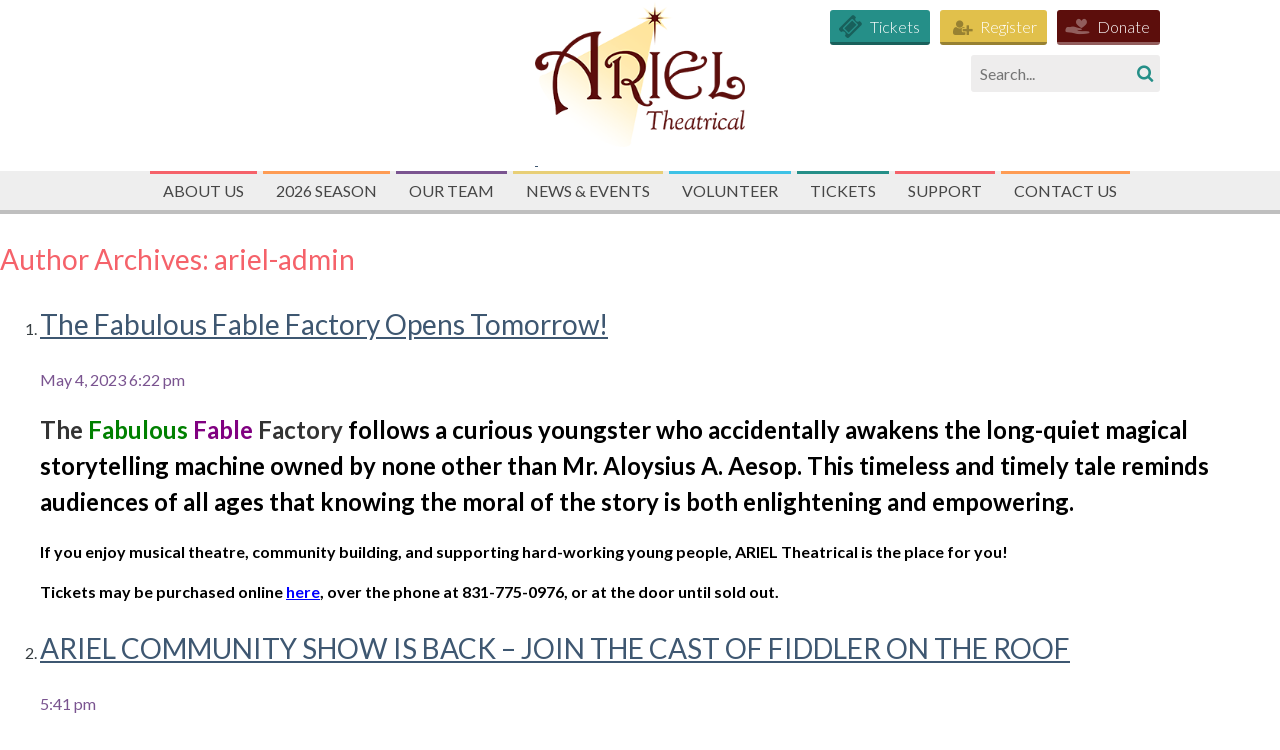

--- FILE ---
content_type: text/html; charset=UTF-8
request_url: https://www.arieltheatrical.org/author/ariel-admin/
body_size: 15343
content:
<!DOCTYPE html>
<!--[if IE 8]>    <html class="no-js lt-ie9" lang="en"> <![endif]-->
<!--[if gt IE 8]><!--> <html class="no-js" lang="en"> <!--<![endif]-->
<head>
    <meta charset="utf-8">
    <meta http-equiv="X-UA-Compatible" content="IE=edge">
    <title>ariel-admin, Author at ARIEL Theatrical</title>
    <meta name="viewport" content="width=device-width, initial-scale=1">
    <link rel="stylesheet" href="https://www.arieltheatrical.org/wp-content/themes/Ariel/style.css?v=19.18">
    <link href='https://fonts.googleapis.com/css?family=Lato:400,300,400italic,700,300italic' rel='stylesheet' type='text/css'>
    <script src="https://www.arieltheatrical.org/wp-content/themes/Ariel/js/lib/modernizr.js"></script>
        <meta name='robots' content='index, follow, max-image-preview:large, max-snippet:-1, max-video-preview:-1' />
	<style>img:is([sizes="auto" i], [sizes^="auto," i]) { contain-intrinsic-size: 3000px 1500px }</style>
	
	<!-- This site is optimized with the Yoast SEO plugin v25.6 - https://yoast.com/wordpress/plugins/seo/ -->
	<link rel="canonical" href="https://www.arieltheatrical.org/author/ariel-admin/" />
	<link rel="next" href="https://www.arieltheatrical.org/author/ariel-admin/page/2/" />
	<meta property="og:locale" content="en_US" />
	<meta property="og:type" content="profile" />
	<meta property="og:title" content="ariel-admin, Author at ARIEL Theatrical" />
	<meta property="og:url" content="https://www.arieltheatrical.org/author/ariel-admin/" />
	<meta property="og:site_name" content="ARIEL Theatrical" />
	<meta property="og:image" content="https://secure.gravatar.com/avatar/70bdd8d5a57431e3bc6abaa2ca13c605?s=500&d=mm&r=g" />
	<meta name="twitter:card" content="summary_large_image" />
	<meta name="twitter:site" content="@ARIELtheatrical" />
	<script type="application/ld+json" class="yoast-schema-graph">{"@context":"https://schema.org","@graph":[{"@type":"ProfilePage","@id":"https://www.arieltheatrical.org/author/ariel-admin/","url":"https://www.arieltheatrical.org/author/ariel-admin/","name":"ariel-admin, Author at ARIEL Theatrical","isPartOf":{"@id":"https://www.arieltheatrical.org/#website"},"primaryImageOfPage":{"@id":"https://www.arieltheatrical.org/author/ariel-admin/#primaryimage"},"image":{"@id":"https://www.arieltheatrical.org/author/ariel-admin/#primaryimage"},"thumbnailUrl":"https://www.arieltheatrical.org/wp-content/uploads/2023/05/knockout.jpg","breadcrumb":{"@id":"https://www.arieltheatrical.org/author/ariel-admin/#breadcrumb"},"inLanguage":"en-US","potentialAction":[{"@type":"ReadAction","target":["https://www.arieltheatrical.org/author/ariel-admin/"]}]},{"@type":"ImageObject","inLanguage":"en-US","@id":"https://www.arieltheatrical.org/author/ariel-admin/#primaryimage","url":"https://www.arieltheatrical.org/wp-content/uploads/2023/05/knockout.jpg","contentUrl":"https://www.arieltheatrical.org/wp-content/uploads/2023/05/knockout.jpg","width":1500,"height":1217},{"@type":"BreadcrumbList","@id":"https://www.arieltheatrical.org/author/ariel-admin/#breadcrumb","itemListElement":[{"@type":"ListItem","position":1,"name":"Home","item":"https://www.arieltheatrical.org/"},{"@type":"ListItem","position":2,"name":"Archives for ariel-admin"}]},{"@type":"WebSite","@id":"https://www.arieltheatrical.org/#website","url":"https://www.arieltheatrical.org/","name":"ARIEL Theatrical","description":"ARIEL Theatrical is committed to helping young people learn to lead principle-centered lives.","publisher":{"@id":"https://www.arieltheatrical.org/#organization"},"potentialAction":[{"@type":"SearchAction","target":{"@type":"EntryPoint","urlTemplate":"https://www.arieltheatrical.org/?s={search_term_string}"},"query-input":{"@type":"PropertyValueSpecification","valueRequired":true,"valueName":"search_term_string"}}],"inLanguage":"en-US"},{"@type":"Organization","@id":"https://www.arieltheatrical.org/#organization","name":"ARIEL Theatrical","url":"https://www.arieltheatrical.org/","logo":{"@type":"ImageObject","inLanguage":"en-US","@id":"https://www.arieltheatrical.org/#/schema/logo/image/","url":"https://www.arieltheatrical.org/wp-content/uploads/2018/04/ARI-CL-4693-Logo-CMYK-Maroon-Yellow.png","contentUrl":"https://www.arieltheatrical.org/wp-content/uploads/2018/04/ARI-CL-4693-Logo-CMYK-Maroon-Yellow.png","width":2008,"height":1346,"caption":"ARIEL Theatrical"},"image":{"@id":"https://www.arieltheatrical.org/#/schema/logo/image/"},"sameAs":["https://www.facebook.com/arieltheatrical/","https://x.com/ARIELtheatrical","https://www.instagram.com/arielbackstage/"]},{"@type":"Person","@id":"https://www.arieltheatrical.org/#/schema/person/929ce37d6d3c16f66b1a9934bc7b2bfc","name":"ariel-admin","image":{"@type":"ImageObject","inLanguage":"en-US","@id":"https://www.arieltheatrical.org/#/schema/person/image/","url":"https://secure.gravatar.com/avatar/e2e9ba3059149192234af622115f7b8e90d317b58f71f625389e60d6d67fd0e9?s=96&d=mm&r=g","contentUrl":"https://secure.gravatar.com/avatar/e2e9ba3059149192234af622115f7b8e90d317b58f71f625389e60d6d67fd0e9?s=96&d=mm&r=g","caption":"ariel-admin"},"mainEntityOfPage":{"@id":"https://www.arieltheatrical.org/author/ariel-admin/"}}]}</script>
	<!-- / Yoast SEO plugin. -->


<link rel='dns-prefetch' href='//ajax.googleapis.com' />
<link rel="alternate" type="application/rss+xml" title="ARIEL Theatrical &raquo; Posts by ariel-admin Feed" href="https://www.arieltheatrical.org/author/ariel-admin/feed/" />
<script type="text/javascript">
/* <![CDATA[ */
window._wpemojiSettings = {"baseUrl":"https:\/\/s.w.org\/images\/core\/emoji\/16.0.1\/72x72\/","ext":".png","svgUrl":"https:\/\/s.w.org\/images\/core\/emoji\/16.0.1\/svg\/","svgExt":".svg","source":{"concatemoji":"https:\/\/www.arieltheatrical.org\/wp-includes\/js\/wp-emoji-release.min.js?ver=6.8.3"}};
/*! This file is auto-generated */
!function(s,n){var o,i,e;function c(e){try{var t={supportTests:e,timestamp:(new Date).valueOf()};sessionStorage.setItem(o,JSON.stringify(t))}catch(e){}}function p(e,t,n){e.clearRect(0,0,e.canvas.width,e.canvas.height),e.fillText(t,0,0);var t=new Uint32Array(e.getImageData(0,0,e.canvas.width,e.canvas.height).data),a=(e.clearRect(0,0,e.canvas.width,e.canvas.height),e.fillText(n,0,0),new Uint32Array(e.getImageData(0,0,e.canvas.width,e.canvas.height).data));return t.every(function(e,t){return e===a[t]})}function u(e,t){e.clearRect(0,0,e.canvas.width,e.canvas.height),e.fillText(t,0,0);for(var n=e.getImageData(16,16,1,1),a=0;a<n.data.length;a++)if(0!==n.data[a])return!1;return!0}function f(e,t,n,a){switch(t){case"flag":return n(e,"\ud83c\udff3\ufe0f\u200d\u26a7\ufe0f","\ud83c\udff3\ufe0f\u200b\u26a7\ufe0f")?!1:!n(e,"\ud83c\udde8\ud83c\uddf6","\ud83c\udde8\u200b\ud83c\uddf6")&&!n(e,"\ud83c\udff4\udb40\udc67\udb40\udc62\udb40\udc65\udb40\udc6e\udb40\udc67\udb40\udc7f","\ud83c\udff4\u200b\udb40\udc67\u200b\udb40\udc62\u200b\udb40\udc65\u200b\udb40\udc6e\u200b\udb40\udc67\u200b\udb40\udc7f");case"emoji":return!a(e,"\ud83e\udedf")}return!1}function g(e,t,n,a){var r="undefined"!=typeof WorkerGlobalScope&&self instanceof WorkerGlobalScope?new OffscreenCanvas(300,150):s.createElement("canvas"),o=r.getContext("2d",{willReadFrequently:!0}),i=(o.textBaseline="top",o.font="600 32px Arial",{});return e.forEach(function(e){i[e]=t(o,e,n,a)}),i}function t(e){var t=s.createElement("script");t.src=e,t.defer=!0,s.head.appendChild(t)}"undefined"!=typeof Promise&&(o="wpEmojiSettingsSupports",i=["flag","emoji"],n.supports={everything:!0,everythingExceptFlag:!0},e=new Promise(function(e){s.addEventListener("DOMContentLoaded",e,{once:!0})}),new Promise(function(t){var n=function(){try{var e=JSON.parse(sessionStorage.getItem(o));if("object"==typeof e&&"number"==typeof e.timestamp&&(new Date).valueOf()<e.timestamp+604800&&"object"==typeof e.supportTests)return e.supportTests}catch(e){}return null}();if(!n){if("undefined"!=typeof Worker&&"undefined"!=typeof OffscreenCanvas&&"undefined"!=typeof URL&&URL.createObjectURL&&"undefined"!=typeof Blob)try{var e="postMessage("+g.toString()+"("+[JSON.stringify(i),f.toString(),p.toString(),u.toString()].join(",")+"));",a=new Blob([e],{type:"text/javascript"}),r=new Worker(URL.createObjectURL(a),{name:"wpTestEmojiSupports"});return void(r.onmessage=function(e){c(n=e.data),r.terminate(),t(n)})}catch(e){}c(n=g(i,f,p,u))}t(n)}).then(function(e){for(var t in e)n.supports[t]=e[t],n.supports.everything=n.supports.everything&&n.supports[t],"flag"!==t&&(n.supports.everythingExceptFlag=n.supports.everythingExceptFlag&&n.supports[t]);n.supports.everythingExceptFlag=n.supports.everythingExceptFlag&&!n.supports.flag,n.DOMReady=!1,n.readyCallback=function(){n.DOMReady=!0}}).then(function(){return e}).then(function(){var e;n.supports.everything||(n.readyCallback(),(e=n.source||{}).concatemoji?t(e.concatemoji):e.wpemoji&&e.twemoji&&(t(e.twemoji),t(e.wpemoji)))}))}((window,document),window._wpemojiSettings);
/* ]]> */
</script>
<style id='wp-emoji-styles-inline-css' type='text/css'>

	img.wp-smiley, img.emoji {
		display: inline !important;
		border: none !important;
		box-shadow: none !important;
		height: 1em !important;
		width: 1em !important;
		margin: 0 0.07em !important;
		vertical-align: -0.1em !important;
		background: none !important;
		padding: 0 !important;
	}
</style>
<link rel='stylesheet' id='wp-block-library-css' href='https://www.arieltheatrical.org/wp-includes/css/dist/block-library/style.min.css?ver=6.8.3' type='text/css' media='all' />
<style id='classic-theme-styles-inline-css' type='text/css'>
/*! This file is auto-generated */
.wp-block-button__link{color:#fff;background-color:#32373c;border-radius:9999px;box-shadow:none;text-decoration:none;padding:calc(.667em + 2px) calc(1.333em + 2px);font-size:1.125em}.wp-block-file__button{background:#32373c;color:#fff;text-decoration:none}
</style>
<style id='global-styles-inline-css' type='text/css'>
:root{--wp--preset--aspect-ratio--square: 1;--wp--preset--aspect-ratio--4-3: 4/3;--wp--preset--aspect-ratio--3-4: 3/4;--wp--preset--aspect-ratio--3-2: 3/2;--wp--preset--aspect-ratio--2-3: 2/3;--wp--preset--aspect-ratio--16-9: 16/9;--wp--preset--aspect-ratio--9-16: 9/16;--wp--preset--color--black: #000000;--wp--preset--color--cyan-bluish-gray: #abb8c3;--wp--preset--color--white: #ffffff;--wp--preset--color--pale-pink: #f78da7;--wp--preset--color--vivid-red: #cf2e2e;--wp--preset--color--luminous-vivid-orange: #ff6900;--wp--preset--color--luminous-vivid-amber: #fcb900;--wp--preset--color--light-green-cyan: #7bdcb5;--wp--preset--color--vivid-green-cyan: #00d084;--wp--preset--color--pale-cyan-blue: #8ed1fc;--wp--preset--color--vivid-cyan-blue: #0693e3;--wp--preset--color--vivid-purple: #9b51e0;--wp--preset--gradient--vivid-cyan-blue-to-vivid-purple: linear-gradient(135deg,rgba(6,147,227,1) 0%,rgb(155,81,224) 100%);--wp--preset--gradient--light-green-cyan-to-vivid-green-cyan: linear-gradient(135deg,rgb(122,220,180) 0%,rgb(0,208,130) 100%);--wp--preset--gradient--luminous-vivid-amber-to-luminous-vivid-orange: linear-gradient(135deg,rgba(252,185,0,1) 0%,rgba(255,105,0,1) 100%);--wp--preset--gradient--luminous-vivid-orange-to-vivid-red: linear-gradient(135deg,rgba(255,105,0,1) 0%,rgb(207,46,46) 100%);--wp--preset--gradient--very-light-gray-to-cyan-bluish-gray: linear-gradient(135deg,rgb(238,238,238) 0%,rgb(169,184,195) 100%);--wp--preset--gradient--cool-to-warm-spectrum: linear-gradient(135deg,rgb(74,234,220) 0%,rgb(151,120,209) 20%,rgb(207,42,186) 40%,rgb(238,44,130) 60%,rgb(251,105,98) 80%,rgb(254,248,76) 100%);--wp--preset--gradient--blush-light-purple: linear-gradient(135deg,rgb(255,206,236) 0%,rgb(152,150,240) 100%);--wp--preset--gradient--blush-bordeaux: linear-gradient(135deg,rgb(254,205,165) 0%,rgb(254,45,45) 50%,rgb(107,0,62) 100%);--wp--preset--gradient--luminous-dusk: linear-gradient(135deg,rgb(255,203,112) 0%,rgb(199,81,192) 50%,rgb(65,88,208) 100%);--wp--preset--gradient--pale-ocean: linear-gradient(135deg,rgb(255,245,203) 0%,rgb(182,227,212) 50%,rgb(51,167,181) 100%);--wp--preset--gradient--electric-grass: linear-gradient(135deg,rgb(202,248,128) 0%,rgb(113,206,126) 100%);--wp--preset--gradient--midnight: linear-gradient(135deg,rgb(2,3,129) 0%,rgb(40,116,252) 100%);--wp--preset--font-size--small: 13px;--wp--preset--font-size--medium: 20px;--wp--preset--font-size--large: 36px;--wp--preset--font-size--x-large: 42px;--wp--preset--spacing--20: 0.44rem;--wp--preset--spacing--30: 0.67rem;--wp--preset--spacing--40: 1rem;--wp--preset--spacing--50: 1.5rem;--wp--preset--spacing--60: 2.25rem;--wp--preset--spacing--70: 3.38rem;--wp--preset--spacing--80: 5.06rem;--wp--preset--shadow--natural: 6px 6px 9px rgba(0, 0, 0, 0.2);--wp--preset--shadow--deep: 12px 12px 50px rgba(0, 0, 0, 0.4);--wp--preset--shadow--sharp: 6px 6px 0px rgba(0, 0, 0, 0.2);--wp--preset--shadow--outlined: 6px 6px 0px -3px rgba(255, 255, 255, 1), 6px 6px rgba(0, 0, 0, 1);--wp--preset--shadow--crisp: 6px 6px 0px rgba(0, 0, 0, 1);}:where(.is-layout-flex){gap: 0.5em;}:where(.is-layout-grid){gap: 0.5em;}body .is-layout-flex{display: flex;}.is-layout-flex{flex-wrap: wrap;align-items: center;}.is-layout-flex > :is(*, div){margin: 0;}body .is-layout-grid{display: grid;}.is-layout-grid > :is(*, div){margin: 0;}:where(.wp-block-columns.is-layout-flex){gap: 2em;}:where(.wp-block-columns.is-layout-grid){gap: 2em;}:where(.wp-block-post-template.is-layout-flex){gap: 1.25em;}:where(.wp-block-post-template.is-layout-grid){gap: 1.25em;}.has-black-color{color: var(--wp--preset--color--black) !important;}.has-cyan-bluish-gray-color{color: var(--wp--preset--color--cyan-bluish-gray) !important;}.has-white-color{color: var(--wp--preset--color--white) !important;}.has-pale-pink-color{color: var(--wp--preset--color--pale-pink) !important;}.has-vivid-red-color{color: var(--wp--preset--color--vivid-red) !important;}.has-luminous-vivid-orange-color{color: var(--wp--preset--color--luminous-vivid-orange) !important;}.has-luminous-vivid-amber-color{color: var(--wp--preset--color--luminous-vivid-amber) !important;}.has-light-green-cyan-color{color: var(--wp--preset--color--light-green-cyan) !important;}.has-vivid-green-cyan-color{color: var(--wp--preset--color--vivid-green-cyan) !important;}.has-pale-cyan-blue-color{color: var(--wp--preset--color--pale-cyan-blue) !important;}.has-vivid-cyan-blue-color{color: var(--wp--preset--color--vivid-cyan-blue) !important;}.has-vivid-purple-color{color: var(--wp--preset--color--vivid-purple) !important;}.has-black-background-color{background-color: var(--wp--preset--color--black) !important;}.has-cyan-bluish-gray-background-color{background-color: var(--wp--preset--color--cyan-bluish-gray) !important;}.has-white-background-color{background-color: var(--wp--preset--color--white) !important;}.has-pale-pink-background-color{background-color: var(--wp--preset--color--pale-pink) !important;}.has-vivid-red-background-color{background-color: var(--wp--preset--color--vivid-red) !important;}.has-luminous-vivid-orange-background-color{background-color: var(--wp--preset--color--luminous-vivid-orange) !important;}.has-luminous-vivid-amber-background-color{background-color: var(--wp--preset--color--luminous-vivid-amber) !important;}.has-light-green-cyan-background-color{background-color: var(--wp--preset--color--light-green-cyan) !important;}.has-vivid-green-cyan-background-color{background-color: var(--wp--preset--color--vivid-green-cyan) !important;}.has-pale-cyan-blue-background-color{background-color: var(--wp--preset--color--pale-cyan-blue) !important;}.has-vivid-cyan-blue-background-color{background-color: var(--wp--preset--color--vivid-cyan-blue) !important;}.has-vivid-purple-background-color{background-color: var(--wp--preset--color--vivid-purple) !important;}.has-black-border-color{border-color: var(--wp--preset--color--black) !important;}.has-cyan-bluish-gray-border-color{border-color: var(--wp--preset--color--cyan-bluish-gray) !important;}.has-white-border-color{border-color: var(--wp--preset--color--white) !important;}.has-pale-pink-border-color{border-color: var(--wp--preset--color--pale-pink) !important;}.has-vivid-red-border-color{border-color: var(--wp--preset--color--vivid-red) !important;}.has-luminous-vivid-orange-border-color{border-color: var(--wp--preset--color--luminous-vivid-orange) !important;}.has-luminous-vivid-amber-border-color{border-color: var(--wp--preset--color--luminous-vivid-amber) !important;}.has-light-green-cyan-border-color{border-color: var(--wp--preset--color--light-green-cyan) !important;}.has-vivid-green-cyan-border-color{border-color: var(--wp--preset--color--vivid-green-cyan) !important;}.has-pale-cyan-blue-border-color{border-color: var(--wp--preset--color--pale-cyan-blue) !important;}.has-vivid-cyan-blue-border-color{border-color: var(--wp--preset--color--vivid-cyan-blue) !important;}.has-vivid-purple-border-color{border-color: var(--wp--preset--color--vivid-purple) !important;}.has-vivid-cyan-blue-to-vivid-purple-gradient-background{background: var(--wp--preset--gradient--vivid-cyan-blue-to-vivid-purple) !important;}.has-light-green-cyan-to-vivid-green-cyan-gradient-background{background: var(--wp--preset--gradient--light-green-cyan-to-vivid-green-cyan) !important;}.has-luminous-vivid-amber-to-luminous-vivid-orange-gradient-background{background: var(--wp--preset--gradient--luminous-vivid-amber-to-luminous-vivid-orange) !important;}.has-luminous-vivid-orange-to-vivid-red-gradient-background{background: var(--wp--preset--gradient--luminous-vivid-orange-to-vivid-red) !important;}.has-very-light-gray-to-cyan-bluish-gray-gradient-background{background: var(--wp--preset--gradient--very-light-gray-to-cyan-bluish-gray) !important;}.has-cool-to-warm-spectrum-gradient-background{background: var(--wp--preset--gradient--cool-to-warm-spectrum) !important;}.has-blush-light-purple-gradient-background{background: var(--wp--preset--gradient--blush-light-purple) !important;}.has-blush-bordeaux-gradient-background{background: var(--wp--preset--gradient--blush-bordeaux) !important;}.has-luminous-dusk-gradient-background{background: var(--wp--preset--gradient--luminous-dusk) !important;}.has-pale-ocean-gradient-background{background: var(--wp--preset--gradient--pale-ocean) !important;}.has-electric-grass-gradient-background{background: var(--wp--preset--gradient--electric-grass) !important;}.has-midnight-gradient-background{background: var(--wp--preset--gradient--midnight) !important;}.has-small-font-size{font-size: var(--wp--preset--font-size--small) !important;}.has-medium-font-size{font-size: var(--wp--preset--font-size--medium) !important;}.has-large-font-size{font-size: var(--wp--preset--font-size--large) !important;}.has-x-large-font-size{font-size: var(--wp--preset--font-size--x-large) !important;}
:where(.wp-block-post-template.is-layout-flex){gap: 1.25em;}:where(.wp-block-post-template.is-layout-grid){gap: 1.25em;}
:where(.wp-block-columns.is-layout-flex){gap: 2em;}:where(.wp-block-columns.is-layout-grid){gap: 2em;}
:root :where(.wp-block-pullquote){font-size: 1.5em;line-height: 1.6;}
</style>
<link rel='stylesheet' id='SFSImainCss-css' href='https://www.arieltheatrical.org/wp-content/plugins/ultimate-social-media-icons/css/sfsi-style.css?ver=2.9.5' type='text/css' media='all' />
<link rel='stylesheet' id='aurora-heatmap-css' href='https://www.arieltheatrical.org/wp-content/plugins/aurora-heatmap/style.css?ver=1.7.1' type='text/css' media='all' />
<script type="text/javascript" src="//ajax.googleapis.com/ajax/libs/jquery/1.11.0/jquery.min.js" id="jquery-js"></script>
<script type="text/javascript" src="https://www.arieltheatrical.org/wp-includes/js/jquery/jquery-migrate.min.js?ver=3.4.1" id="jquery-migrate-js"></script>
<script type="text/javascript" id="aurora-heatmap-js-extra">
/* <![CDATA[ */
var aurora_heatmap = {"_mode":"reporter","ajax_url":"https:\/\/www.arieltheatrical.org\/wp-admin\/admin-ajax.php","action":"aurora_heatmap","reports":"click_pc,click_mobile","debug":"0","ajax_delay_time":"3000","ajax_interval":"10","ajax_bulk":null};
/* ]]> */
</script>
<script type="text/javascript" src="https://www.arieltheatrical.org/wp-content/plugins/aurora-heatmap/js/aurora-heatmap.min.js?ver=1.7.1" id="aurora-heatmap-js"></script>
<link rel="https://api.w.org/" href="https://www.arieltheatrical.org/wp-json/" /><link rel="alternate" title="JSON" type="application/json" href="https://www.arieltheatrical.org/wp-json/wp/v2/users/1" /><link rel="EditURI" type="application/rsd+xml" title="RSD" href="https://www.arieltheatrical.org/xmlrpc.php?rsd" />
<meta name="generator" content="WordPress 6.8.3" />
<meta name="follow.[base64]" content="9mjP0EhX4s856ZyfwxWD"/>		<style type="text/css" id="wp-custom-css">
			#input_1_1, #input_1_2, #input_1_3, #input_1_4{
	width: 90%
}		</style>
		    <!--[if (gte IE 6)&(lte IE 8)]><script type="text/javascript" src="https://www.arieltheatrical.org/wp-content/themes/Ariel/js/vendor/selectivizr.min.js"></script><![endif]-->
</head>
<body data-rsssl=1 class="archive author author-ariel-admin author-1 wp-theme-Ariel sfsi_actvite_theme_cute">

  <!--[if lt IE 8]>
    <p class="browsehappy">You are using an <strong>outdated</strong> browser. Please <a href="http://browsehappy.com/">upgrade your browser</a> to improve your experience.</p>
  <![endif]-->

  <header role="banner">
    <div class="container">
      <a href="https://www.arieltheatrical.org" class="logo">
        <img src="https://www.arieltheatrical.org/wp-content/themes/Ariel/images/ariel-logo.png" alt="Ariel Theatrical">
		  <a href="https://www.zeffy.com/en-US/donation-form/3ff14769-19e1-4e19-8402-07ddcef5643b" target="_blank" class="donate-btn donate-top mobile-btn">Donate</a>
      </a>
<div class="top-header-items">
<a href="https://www.zeffy.com/en-US/donation-form/3ff14769-19e1-4e19-8402-07ddcef5643b" target="_blank" class="donate-btn donate-top">Donate</a>
<a href="https://www.arieltheatrical.org/join-the-cast/" class="register-btn">Register</a>
<a href="https://www.arieltheatrical.org/tickets-show-schedule/" class="whatsplaying-btn">Tickets</a>
<div class="hdr-search">	<form method="get" id="searchform" class="searchform" action="https://www.arieltheatrical.org/" role="search">
		<input type="search" class="field" name="s" value="" id="s" placeholder="Search..." />
		<input type="submit" class="submit" id="searchsubmit" value="&#xf002;" />
	</form></div>
</div>
    </div>

    <div class="navbg">
      <div class="container">
        <a href="#menu" class="menu-link navicon"><i class="icon-navicon" aria-hidden="true"></i><span class="visuallyhidden">Menu</span></a>
        <nav id="menu" class="main-nav" role="navigation">
          <div class="menu-menu-1-container"><ul id="menu-menu-1" class="menu"><li id="menu-item-3345" class="menu-item menu-item-type-post_type menu-item-object-page menu-item-3345"><a href="https://www.arieltheatrical.org/about-us/">About Us</a></li>
<li id="menu-item-8991" class="menu-item menu-item-type-custom menu-item-object-custom menu-item-8991"><a href="https://www.arieltheatrical.org/seasons/2026-season/">2026 Season</a></li>
<li id="menu-item-6273" class="menu-item menu-item-type-post_type menu-item-object-page menu-item-6273"><a href="https://www.arieltheatrical.org/ariel-team/">OUR TEAM</a></li>
<li id="menu-item-19" class="menu-item menu-item-type-post_type menu-item-object-page current_page_parent menu-item-19"><a href="https://www.arieltheatrical.org/news-events/">News &#038; Events</a></li>
<li id="menu-item-7402" class="menu-item menu-item-type-post_type menu-item-object-page menu-item-7402"><a href="https://www.arieltheatrical.org/volunteer/">VOLUNTEER</a></li>
<li id="menu-item-3402" class="menu-item menu-item-type-custom menu-item-object-custom menu-item-3402"><a href="https://www.arieltheatrical.org/tickets-show-schedule/">Tickets</a></li>
<li id="menu-item-6942" class="menu-item menu-item-type-post_type menu-item-object-page menu-item-6942"><a href="https://www.arieltheatrical.org/donors/">SUPPORT</a></li>
<li id="menu-item-3339" class="menu-item menu-item-type-post_type menu-item-object-page menu-item-3339"><a href="https://www.arieltheatrical.org/contact-us/">Contact Us</a></li>
</ul></div>        </nav>
      </div>
    </div>
  </header>

<h2>Author Archives: ariel-admin</h2>


<ol>
	<li>
		<article>
			<h2><a href="https://www.arieltheatrical.org/the-fabulous-fable-factory-opens-tomorrow/" title="Permalink to The Fabulous Fable Factory Opens Tomorrow!" rel="bookmark">The Fabulous Fable Factory Opens Tomorrow!</a></h2>
			<time datetime="2023-05-04" pubdate>May 4, 2023 6:22 pm</time> 			<h3 style="text-align: left;" align="center"><strong><span style="color: #000000;"><span style="color: #333333;">The</span> <span style="color: #008000;">Fabulous <span style="color: #800080;">Fable</span></span> <span style="color: #333333;">Factory</span> follows a curious youngster </span><span style="color: #000000;">who accidentally awakens the long-quiet magical storytelling machine </span><span style="color: #000000;">owned by none other than Mr. Aloysius A. Aesop. </span><span style="color: #000000;">This timeless and timely tale reminds audiences of all ages </span><span style="color: #000000;">that knowing the moral of the story is both enlightening and empowering. </span></strong></h3>
<p style="text-align: left;" align="center"><strong><span style="color: #000000;">If you enjoy musical theatre, community building, and supporting hard-working young people, ARIEL Theatrical is the place for you!  </span></strong></p>
<p style="text-align: left;" align="center"><strong><span style="color: #000000;">Tickets may be purchased online <span style="color: #000000;"><span style="color: #0000ff;"><a style="color: #0000ff;" href="https://www.tix.com/ticket-sales/arieltheatrical/4420">here</a></span></span>, over the phone at 831-775-0976, or at the door until sold out.  </span></strong></p>
		</article>
	</li>
	<li>
		<article>
			<h2><a href="https://www.arieltheatrical.org/ariel-community-show-is-back-join-the-cast-of-fiddler-on-the-roof/" title="Permalink to ARIEL COMMUNITY SHOW IS BACK &#8211;  JOIN THE CAST OF FIDDLER ON THE ROOF" rel="bookmark">ARIEL COMMUNITY SHOW IS BACK &#8211;  JOIN THE CAST OF FIDDLER ON THE ROOF</a></h2>
			<time datetime="2023-05-04" pubdate> 5:41 pm</time> 			<h3><strong><span style="color: #000000;">We are thrilled to bring <em>Fiddler on the Roof</em> back to the ARIEL stage this August! However, one thing is missing…..YOU! Join the cast and fill your summer with music, memories, and the excitement of live theatre.</span></strong></h3>
<p><span style="color: #000000;"><strong>You don’t have to be a “Rich Man” to participate. Registration fee is by donation – pay what you can. The cast is open to teens (14 &amp; up) and adults, and children ages 8-13 may participate with an adult family member or older teen sibling – families can perform together! <em>Fiddler</em> was recognized as the longest running Broadway show during the height of its popularity and still remains in the top twenty. With timeless and timely themes of tradition, faith and family, <em>Fiddler on the Roof</em> will bring friends and neighbors together to strengthen community bonds and celebrate the challenges and joys of life.</strong></span></p>
<p><span style="color: #000000;"><strong>Register at “Sunrise, Sunset” or any time, quickly and easily via our online form that can be found by clicking <span style="color: #ff6600;"><a style="color: #ff6600;" href="https://www.arieltheatrical.org/programs/fiddler-on-the-roof-2023/">HERE</a></span>. We can’t wait to see you on stage!</strong></span></p>
		</article>
	</li>
	<li>
		<article>
			<h2><a href="https://www.arieltheatrical.org/the-heart-of-ariel-scholarship-applications-open-today/" title="Permalink to THE HEART OF ARIEL SCHOLARSHIP APPLICATIONS OPEN TODAY!" rel="bookmark">THE HEART OF ARIEL SCHOLARSHIP APPLICATIONS OPEN TODAY!</a></h2>
			<time datetime="2023-02-14" pubdate>February 14, 2023 10:19 pm</time> 			<h3><span style="color: #000000;"><strong>ARIEL Theatrical is pleased to announce that beginning February 14, applications for the 2023 Heart of ARIEL Scholarship will be accepted. The deadline to submit is 11:59 pm on Friday, April 14, 2023. This scholarship is made possible by a generous donor who understands the importance of volunteer service and the benefits of engaging in service activities, especially in the healthy development of young people. To find out more about </strong></span><span style="color: #000000;"><strong>The Heart of ARIEL Scholarship</strong></span><span style="color: #000000;"><strong> and to apply click <span style="color: #0000ff;"><a style="color: #0000ff;" href="https://www.arieltheatrical.org/volunteer/the-heart-of-ariel-scholarship-program/">HERE</a></span>.</strong></span></h3>
		</article>
	</li>
	<li>
		<article>
			<h2><a href="https://www.arieltheatrical.org/join-the-cast-the-fabulous-fable-factory/" title="Permalink to JOIN THE CAST &#8211; THE FABULOUS FABLE FACTORY" rel="bookmark">JOIN THE CAST &#8211; THE FABULOUS FABLE FACTORY</a></h2>
			<time datetime="2023-01-27" pubdate>January 27, 2023 10:00 pm</time> 			<h3><span style="color: #000000;"><strong>ARIEL Theatrical invites participants ages 7 and up to join the cast of The Fabulous Fable Factory. Timeless and timely, this fantastical musical follows a young person who discovers a factory where the wisdom of Aesop springs to life! Jump on stage and be part of the adventure with some of Aesop&#8217;s most well-known creatures including the Tortoise and the Hare, the Ant and the Grasshopper, and many more! </strong></span></h3>
<h3><span style="color: #000000;"><strong>Rehearsals begin Tuesday, March 14, 2023. Cast size is limited so re</strong></span><span style="color: #000000;"><strong>gister today. For complete program information and registration link, click <span style="color: #008000;"><a style="color: #008000;" href="https://www.arieltheatrical.org/programs/the-fabulous-fable-factory-2023/">HERE</a>.</span></strong></span></h3>
		</article>
	</li>
	<li>
		<article>
			<h2><a href="https://www.arieltheatrical.org/announcing-the-2023-season/" title="Permalink to ANNOUNCING THE 2023 SEASON!" rel="bookmark">ANNOUNCING THE 2023 SEASON!</a></h2>
			<time datetime="2022-11-21" pubdate>November 21, 2022 9:48 pm</time> 			<h4><span style="color: #000000;"><strong>Get ready for a new year of exciting adventures on stage at ARIEL Theatrical! Register early to be part of our award-winning after-school programs. The 2023 programs include:</strong></span></h4>
<ul>
<li>
<h3><strong><span style="color: #00ccff;"><a style="color: #00ccff;" href="https://www.arieltheatrical.org/?post_type=programs&amp;p=7066&amp;preview=true">Seussical</a></span></strong><span style="color: #ff6600;"><span style="color: #ff0000;"><strong>(</strong></span></span><span style="color: #ff6600;"><span style="color: #ff0000;"><strong>PROGRAM </strong></span></span><span style="color: #ff6600;"><span style="color: #ff0000;"><strong>CLOSED)</strong></span></span><strong><span style="color: #000000;">&#8211; Rehearsals begin January 7, shows March 10, 11, 16, 17, 18</span></strong></h3>
</li>
<li>
<h3><span style="color: #ff6600;"><a style="color: #ff6600;" href="https://www.arieltheatrical.org/?post_type=programs&amp;p=7074&amp;preview=true"><strong>The Ugly Duckling</strong></a></span><span style="color: #ff6600;"><span style="color: #ff0000;"><strong>(</strong></span></span><span style="color: #ff6600;"><span style="color: #ff0000;"><strong>PROGRAM </strong></span></span><span style="color: #ff6600;"><span style="color: #ff0000;"><strong>CLOSED)</strong></span></span><strong><span style="color: #000000;">&#8211; Rehearsals begin January 9, shows February 17, 18</span></strong></h3>
</li>
<li>
<h3><span style="color: #333399;"><a style="color: #333399;" href="https://www.arieltheatrical.org/?post_type=programs&amp;p=7078&amp;preview=true"><strong>The Fabulous Fable Factory</strong></a></span><span style="color: #ff6600;"><span style="color: #ff0000;"><strong>(PROGRAM CLOSED)</strong></span></span> <strong><span style="color: #000000;">&#8211; Rehearsals begin March 14, shows May 5, 6, 12, 13</span></strong></h3>
</li>
<li>
<h3><strong><span style="color: #008080;"><a style="color: #008080;" href="https://www.arieltheatrical.org/programs/stone-soup-2023/">Stone Soup</a></span></strong><span style="color: #ff6600;"><span style="color: #ff0000;"><strong>(</strong></span></span><span style="color: #ff6600;"><span style="color: #ff0000;"><strong>PROGRAM </strong></span></span><span style="color: #ff6600;"><span style="color: #ff0000;"><strong>CLOSED)</strong></span></span><strong><span style="color: #008080;"><span style="color: #000000;">&#8211;</span> <span style="color: #000000;">Rehearsals April 17, shows in May 26, 27</span></span></strong></h3>
</li>
<li>
<h3><strong><span style="color: #0000ff;"><a style="color: #0000ff;" href="https://www.arieltheatrical.org/programs/kids-on-stage-2023/">KIDS ON STAGE</a></span></strong><span style="color: #ff6600;"><span style="color: #ff0000;"><strong>(</strong></span></span><span style="color: #ff6600;"><span style="color: #ff0000;"><strong>PROGRAM </strong></span></span><span style="color: #ff6600;"><span style="color: #ff0000;"><strong>CLOSED)</strong></span></span><strong><span style="color: #0000ff;"><span style="color: #000000;">&#8211; One week summer camp, two sessions (June &amp; July)</span></span></strong></h3>
</li>
<li>
<h3><strong><span style="color: #993300;"><a style="color: #993300;" href="https://www.arieltheatrical.org/programs/disneys-the-lion-king-kids-2023/">DISNEY&#8217;S The Lion King KIDS </a></span></strong><strong><span style="color: #008080;"><span style="color: #ff0000;">(</span></span></strong><span style="color: #ff6600;"><span style="color: #ff0000;"><strong>PROGRAM </strong></span></span><span style="color: #ff6600;"><span style="color: #ff0000;"><strong>CLOSED</strong></span></span><strong><span style="color: #008080;"><span style="color: #ff0000;">)</span></span></strong><strong><span style="color: #000000;">&#8211; Two-week summer camp begins June 12, shows June 23, 24</span></strong></h3>
</li>
<li>
<h3><strong><span style="color: #008000;"><a style="color: #008000;" href="https://www.arieltheatrical.org/programs/wizard-of-oz-2023/">Wizard of Oz</a></span></strong><span style="color: #ff6600;"><span style="color: #ff0000;"><strong>(</strong></span></span><span style="color: #ff6600;"><span style="color: #ff0000;"><strong>PROGRAM </strong></span></span><span style="color: #ff6600;"><span style="color: #ff0000;"><strong>CLOSED)</strong></span></span><strong>&#8211; <span style="color: #000000;">Three-week summer camp begins June 10, shows July 14, 15, 20, 21, 22</span></strong></h3>
</li>
<li>
<h3><strong><span style="color: #ff9900;"><a style="color: #ff9900;" href="https://www.arieltheatrical.org/?post_type=programs&amp;p=7239&amp;preview=true">Fiddler on the Roof</a></span></strong><span style="color: #ff6600;"><span style="color: #ff0000;"><strong>(</strong></span></span><span style="color: #ff6600;"><span style="color: #ff0000;"><strong>PROGRAM </strong></span></span><span style="color: #ff6600;"><span style="color: #ff0000;"><strong>CLOSED)</strong></span></span><strong><span style="color: #000000;">&#8211; Rehearsals begin June 10, shows August 4, 5, 10, 11, 12</span></strong></h3>
</li>
<li>
<h3><strong><span style="color: #808000;"><a style="color: #808000;" href="https://www.arieltheatrical.org/programs/jack-and-the-beanstalk-2023/">Jack and the Beanstalk </a></span></strong><span style="color: #ff6600;"><span style="color: #ff0000;"><strong>(</strong></span></span><span style="color: #ff6600;"><span style="color: #ff0000;"><strong>PROGRAM </strong></span></span><span style="color: #ff6600;"><span style="color: #ff0000;"><strong>CLOSED</strong></span></span><span style="color: #ff6600;"><span style="color: #ff0000;"><strong>)</strong></span></span><strong><span style="color: #000000;">&#8211; Rehearsals begin August 7 &amp; 15, shows September 15, 16, 22, 23 (Two sessions)</span></strong></h3>
</li>
<li>
<h3><strong><span style="color: #333399;"><a style="color: #333399;" href="https://www.arieltheatrical.org/programs/charlottes-web-2023/">Charlotte&#8217;s Web</a></span></strong><strong><span style="color: #000000;"><span style="color: #ff0000;">(REGISTRATION CLOSED)</span></span></strong><strong><span style="color: #000000;">&#8211; Rehearsals begin September 5, shows October 20, 21, 27, 28</span></strong></h3>
</li>
<li>
<h3><strong><span style="color: #008000;"><a style="color: #008000;" href="https://www.arieltheatrical.org/programs/narnia-2023/">Narnia</a></span></strong><strong><span style="color: #008000;"><span style="color: #ff0000;">(</span></span></strong><strong><span style="color: #000000;"><span style="color: #ff0000;">REGISTRATION CLOSED</span></span></strong><strong><span style="color: #008000;"><span style="color: #ff0000;">)</span></span></strong><strong><span style="color: #000000;">&#8211; Rehearsals begin in October 3, shows December 1, 2, 7, 8, 9</span></strong></h3>
</li>
</ul>
<p>&nbsp;</p>
<p><span style="color: #000000;"><strong>In addition to the performance programs, ARIEL will offer two sessions of our day-time class <em>(The Play’s the Thing) </em>for home schooled children, grades K-12 along with off-site theatre programs at elementary schools throughout Monterey County.</strong></span></p>
<p><span style="color: #000000;"><strong>Registration forms may be completed online. For detailed program information click on links above, call 831-775-0976, or stop by The Karen Wilson Children’s Theatre at 320 Main Street in Oldtown Salinas.</strong></span></p>
		</article>
	</li>
	<li>
		<article>
			<h2><a href="https://www.arieltheatrical.org/maximize-your-donation-to-ariel-now-monterey-county-gives-has-launched/" title="Permalink to MAXIMIZE YOUR DONATION TO ARIEL NOW&#8230;MONTEREY COUNTY GIVES! HAS LAUNCHED!" rel="bookmark">MAXIMIZE YOUR DONATION TO ARIEL NOW&#8230;MONTEREY COUNTY GIVES! HAS LAUNCHED!</a></h2>
			<time datetime="2022-11-10" pubdate>November 10, 2022 5:59 pm</time> 			<h3><strong><span style="color: #000000;">All donations (up to $75,000) will receive a boost with matching funds available through</span> <a href="https://www.montereycountygives.com/nonprofit/ariel-theatrical/"><span style="color: #800080;">Monterey County Gives!</span></a><span style="color: #000000;">.</span></strong></h3>
<h4><span style="color: #000000;">Your generous support will fund our youth-focused theatre programs in an opportunity-filled environment, enabling young participants to have uniquely rewarding experiences that transcend the stage into positive and productive lives.</span></h4>
<h4><span style="color: #000000;">Read more about ARIEL and access the simple and secure donation button by visiting the ARIEL page on the <strong>Monterey County Gives!</strong> site at</span> <span style="color: #800080;"><a style="color: #800080;" href="https://www.montereycountygives.com/nonprofit/ariel-theatrical/" target="_blank" rel="noopener noreferrer">https://www.montereycountygives.com/nonprofit/ariel-theatrical/</a></span>.</h4>
<h4><span style="color: #000000;">Online giving is easiest, but if you prefer to send a check, scroll down on the FAQ page to &#8220;Can I donate through the mail?&#8221; by clicking</span> <span style="color: #ff6600;"><strong><a style="color: #ff6600;" href="https://www.montereycountygives.com/faqs/">HERE</a></strong></span> <span style="color: #000000;">to find a printable donation form and detailed instructions.</span></h4>
<h4><span style="color: #000000;">Make your tax-deductible donation before midnight on December 31, 2022 and help launch ARIEL into 2023 and beyond! We are so grateful for your support.</span></h4>
		</article>
	</li>
	<li>
		<article>
			<h2><a href="https://www.arieltheatrical.org/ariel-theatrical-presents-a-christmas-carol/" title="Permalink to ARIEL Theatrical presents: A Christmas Carol" rel="bookmark">ARIEL Theatrical presents: A Christmas Carol</a></h2>
			<time datetime="2022-11-01" pubdate>November 1, 2022 6:24 pm</time> 			<h1><span style="color: #800000;"><strong>Just in time for the holidays, ARIEL Theatrical presents <em><span style="color: #800000;">A Christmas Carol: The Musical</span></em></strong></span></h1>
<h3><span style="color: #ff0000;"><strong>DUE TO POPULAR DEMAND WE HAVE ADDED THE FOLLOWING PERFORMANCES TO THE SCHEDULE:</strong></span></h3>
<h4><span style="color: #ff0000;"><strong>     THURSDAY, DECEMBER 15 AT 7:00 PM                                                                                              FRIDAY, DECEMBER 16 AT 7:00 PM</strong></span></h4>
<h2><span style="color: #ff0000;"><a style="color: #ff0000;" href="https://www.tix.com/ticket-sales/arieltheatrical/4420"><strong>PURCHASE TICKETS HERE</strong></a></span></h2>
<h4><span style="color: #000000;"><em>A Christmas Carol: The Musical</em>, is a heartwarming adaptation of Charles Dickens’ most well-known story. Coming back to the stage are several key players who will reprise roles from the 2020 Radio Drama version that ARIEL streamed as a gift to the community during the pandemic. Audiences will now get a chance to see the story unfold, live on the ARIEL stage!</span></h4>
<h4><span style="color: #000000;">An otherworldly wake-up call comes when Scrooge’s life is interrupted by three well-meaning ghosts who reveal pivotal details of the past, present and future. Community cast members of all ages will breathe life into the Dickensian streets and lay the foundation from which the three spirits will teach transformative lessons to a very reluctant student…..and to all of us, every one.</span></h4>
<h4><strong><span style="color: #ff0000;">PERFORMANCES:</span><span style="color: #000000;"> December 2, 3, 9, 10, 15 &amp; 16; Thursday and Fridays at 7 pm, Saturdays at 2 &amp; 7 pm</span></strong></h4>
<h4><strong><span style="color: #000000;"><span style="color: #ff0000;">LOCATION:</span> All shows are presented at the home of ARIEL Theatrical, The Karen Wilson Children’s Theatre, 320 Main Street, Oldtown Salinas, CA 93901</span></strong></h4>
<h4><strong><span style="color: #000000;"><span style="color: #ff0000;">TICKETS: </span>$13-General Admission; $11-Students, Seniors, Military; $9-Children ages 3-12; Children age two and under &#8211; FREE</span></strong></h4>
<h4><strong><span style="color: #000000;">Tickets may be purchased <span style="color: #0000ff;"><a style="color: #0000ff;" href="https://www.tix.com/ticket-sales/arieltheatrical/4420">online</a></span>, over the phone (831-775-0976), and at the ARIEL box office (advance purchase or at the door until sold out).</span></strong></h4>
<h5><strong><span style="color: #000000;">Located in the beautifully renovated Oldtown neighborhood of Salinas, ARIEL Theatrical provides opportunities for children to explore the stage and learn valuable lessons about Accountability, Respect, Integrity, Excellence and Leadership – A-R-I-E-L. ARIEL is a safe and nurturing gathering place for young people where engaging programs and family-friendly entertainment take center stage. ARIEL is honored to acknowledge the Sally Hughes Church Foundation as our 2022 Presenting Partner. ARIEL would also like to thank the following business sponsors for their generous support:  Aladin Properties, Cardinale Moving and Storage, Dataflow Business Systems.</span></strong></h5>
<h5><strong><span style="color: #000000;">For more information visit <a style="color: #000000;" href="https://www.arieltheatrical.org">www.arieltheatrical.org</a> or call 831-775-0976.</span></strong></h5>
		</article>
	</li>
	<li>
		<article>
			<h2><a href="https://www.arieltheatrical.org/ariel-theatrical-presents-a-wrinkle-in-time/" title="Permalink to ARIEL Theatrical presents: A WRINKLE IN TIME" rel="bookmark">ARIEL Theatrical presents: A WRINKLE IN TIME</a></h2>
			<time datetime="2022-10-21" pubdate>October 21, 2022 7:00 pm</time> 			<h2><strong><span style="color: #800080;"><a style="color: #800080;" href="https://www.tix.com/ticket-sales/arieltheatrical/4420">CLICK HERE FOR TICKETS</a></span></strong></h2>
<h3><span style="color: #000000;">One of literature’s most enduring young heroines, Meg Murry, is coming to the stage at ARIEL Theatrical — glasses, stubbornness and all. Meg is joining forces with a trio of otherworldly beings, her gifted brother Charles Wallace, the school athlete Calvin O’Keefe, and more to battle the forces of evil so she can rescue her father, save humanity and find herself. Madeleine L’Engle’s powerful story of family, friendship and courage, even in the darkest of hours, will captivate audiences of all ages. In the end, we know two things for sure: Love CAN overcome evil, and there IS such a thing as a tesseract.</span></h3>
<h3><strong><span style="color: #000000;">Performances:</span></strong> <span style="color: #000000;">October 21, 22, 28 &amp; 29; Fridays at 7 pm and Saturdays at 2 &amp; 7 pm</span></h3>
<h3><span style="color: #000000;"><strong>Location:</strong> The Karen Wilson Children’s Theatre – Home of ARIEL Theatrical, 320 Main Street, Salinas, CA 93901</span></h3>
<h3><span style="color: #000000;"><strong>Tickets:</strong> $13-General Admission; $11-Students, Seniors, Military; $9-Children ages 3-12; Children age two and under &#8211; FREE</span></h3>
<h4><span style="color: #000000;">Tickets may be purchased online (<span style="color: #0000ff;"><a style="color: #0000ff;" href="https://www.arieltheatrical.org">www.arieltheatrical.org</a></span>), over the phone (831-775-0976), and at the ARIEL box office (advance purchase or at the door until sold out).</span></h4>
		</article>
	</li>
	<li>
		<article>
			<h2><a href="https://www.arieltheatrical.org/announcing-the-first-three-shows-of-2023/" title="Permalink to ANNOUNCING THE FIRST THREE SHOWS OF 2023!" rel="bookmark">ANNOUNCING THE FIRST THREE SHOWS OF 2023!</a></h2>
			<time datetime="2022-09-30" pubdate>September 30, 2022 8:04 pm</time> 			<h2 style="text-align: center;"><span style="color: #000000;"><strong>BE THE FIRST TO SIGN UP FOR ONE OF ARIEL&#8217;S FIRST THREE SHOWS OF 2023!</strong></span><a href="https://www.arieltheatrical.org/wp-content/uploads/2022/09/Seussical-Large-scaled.jpg"><br />
<img decoding="async" class="alignleft wp-image-7067" src="https://www.arieltheatrical.org/wp-content/uploads/2022/09/Seussical-Large-640x420.jpg" alt="" width="247" height="162" srcset="https://www.arieltheatrical.org/wp-content/uploads/2022/09/Seussical-Large-640x420.jpg 640w, https://www.arieltheatrical.org/wp-content/uploads/2022/09/Seussical-Large-1024x672.jpg 1024w, https://www.arieltheatrical.org/wp-content/uploads/2022/09/Seussical-Large-768x504.jpg 768w, https://www.arieltheatrical.org/wp-content/uploads/2022/09/Seussical-Large-1536x1008.jpg 1536w, https://www.arieltheatrical.org/wp-content/uploads/2022/09/Seussical-Large-scaled.jpg 2048w" sizes="(max-width: 247px) 100vw, 247px" /></a></h2>
<h3><span style="color: #000000;"><strong><span style="color: #00ccff;"><a style="color: #00ccff;" href="https://www.arieltheatrical.org/?post_type=programs&amp;p=7066&amp;preview=true">CLICK HERE FOR FULL DETAILS</a></span><br />
<span style="color: #00ccff;">AGES 8 and Up</span><br />
<span style="color: #00ccff;">BEGINS SATURDAY, JANUARY 7</span></strong></span></h3>
<h3><span style="color: #000000;"><strong>The Cat in the Hat jumps right off the page, and into the madcap adventures of Horton, Gertrude, Mayzie, JoJo and the Whos as everyone learns that “a person’s a person, no matter how small.” </strong></span></h3>
<p><a href="https://www.arieltheatrical.org/wp-content/uploads/2022/09/Logo2018UgD0817.jpg"><img decoding="async" class="alignleft wp-image-7084" src="https://www.arieltheatrical.org/wp-content/uploads/2022/09/Logo2018UgD0817-640x318.jpg" alt="" width="282" height="140" srcset="https://www.arieltheatrical.org/wp-content/uploads/2022/09/Logo2018UgD0817-640x318.jpg 640w, https://www.arieltheatrical.org/wp-content/uploads/2022/09/Logo2018UgD0817-1024x509.jpg 1024w, https://www.arieltheatrical.org/wp-content/uploads/2022/09/Logo2018UgD0817-768x382.jpg 768w, https://www.arieltheatrical.org/wp-content/uploads/2022/09/Logo2018UgD0817-1536x763.jpg 1536w, https://www.arieltheatrical.org/wp-content/uploads/2022/09/Logo2018UgD0817.jpg 1584w" sizes="(max-width: 282px) 100vw, 282px" /></a></p>
<p>&nbsp;</p>
<h3><strong><span style="color: #000000;"><span style="color: #ff6600;"><a style="color: #ff6600;" href="https://www.arieltheatrical.org/?post_type=programs&amp;p=7074&amp;preview=true">CLICK HERE FOR FULL DETAILS</a></span><br />
<span style="color: #ff6600;">AGES 5-11</span><br />
<span style="color: #ff6600;">BEGINS MONDAY, JANUARY 9</span><br />
</span></strong><strong><span style="color: #000000;">Celebrate the triumph of a little bird who discovers that taunting and teasing do not deter destiny!</span></strong></h3>
<p>&nbsp;</p>
<h3><strong><span style="color: #000000;"><a href="https://www.arieltheatrical.org/wp-content/uploads/2022/09/FFF_logo_edited_2016.jpg"><img fetchpriority="high" decoding="async" class="alignleft wp-image-7079" src="https://www.arieltheatrical.org/wp-content/uploads/2022/09/FFF_logo_edited_2016-640x451.jpg" alt="" width="289" height="204" srcset="https://www.arieltheatrical.org/wp-content/uploads/2022/09/FFF_logo_edited_2016-640x451.jpg 640w, https://www.arieltheatrical.org/wp-content/uploads/2022/09/FFF_logo_edited_2016-768x541.jpg 768w, https://www.arieltheatrical.org/wp-content/uploads/2022/09/FFF_logo_edited_2016.jpg 983w" sizes="(max-width: 289px) 100vw, 289px" /></a><span style="color: #333399;"><a style="color: #333399;" href="https://www.arieltheatrical.org/?post_type=programs&amp;p=7078&amp;preview=true">CLICK HERE FOR FULL DETAILS</a></span><br />
<span style="color: #333399;">AGES 7 AND UP</span><br />
<span style="color: #333399;">BEGINS TUESDAY, MARCH 14</span><br />
Timeless and timely, a young person discovers a factory where the wisdom of Aesop&#8217;s fables come to life!</span></strong></h3>
<p>&nbsp;</p>
		</article>
	</li>
	<li>
		<article>
			<h2><a href="https://www.arieltheatrical.org/christmas-comes-early-to-ariel-1-registration-fee-for-a-christmas-carol/" title="Permalink to Christmas comes early to ARIEL &#8211; $1 registration fee for A Christmas Carol" rel="bookmark">Christmas comes early to ARIEL &#8211; $1 registration fee for A Christmas Carol</a></h2>
			<time datetime="2022-09-13" pubdate>September 13, 2022 6:28 pm</time> 			<h3><strong><span style="color: #000000;">The only “bah humbug” you’ll hear at ARIEL Theatrical will be from the one and only, Ebenezer Scrooge. ARIEL is pleased to announce that an unexpected financial gift recently received will be shared with the community by “paying it forward.” The participation fee for the upcoming production of <span style="color: #008000;"><em>A Christmas Carol</em> </span>will be reduced from $100 to only $1!  That’s right, only $1! Adults and teens ages 14+ are invited to be part of the cast to tell the classic story of the quintessential miser, Ebenezer Scrooge, and the life-altering lessons he learns from three other-worldly beings. Young people ages 7-13 may participate in the children’s chorus only with an enrolled family member (age 14+).</span></strong></h3>
<h4><strong><span style="color: #000000;">Rehearsals begin on Saturday, October 8 and run Tuesdays, Wednesdays and Thursdays from 6-8:30 pm and Saturdays from 9 am-1 pm. Please note – not all cast members are called to every rehearsal. Visit the program link <span style="color: #ff0000;"><a style="color: #ff0000;" href="https://www.arieltheatrical.org/programs/a-christmas-carol-2022/" target="_blank" rel="noopener noreferrer">HERE</a> </span>for information. Jump on stage at ARIEL with a few extra dollars in your pocket this holiday season!</span></strong></h4>
		</article>
	</li>
</ol>


        <footer>
          <div class="container">
            <div class="row">
              <div class="col-3">

              <div class="menu-menu-1-container"><ul class="sitemap"><li><a href="/">Home</a></li><li class="menu-item menu-item-type-post_type menu-item-object-page menu-item-3345"><a href="https://www.arieltheatrical.org/about-us/">About Us</a></li>
<li class="menu-item menu-item-type-custom menu-item-object-custom menu-item-8991"><a href="https://www.arieltheatrical.org/seasons/2026-season/">2026 Season</a></li>
<li class="menu-item menu-item-type-post_type menu-item-object-page menu-item-6273"><a href="https://www.arieltheatrical.org/ariel-team/">OUR TEAM</a></li>
<li class="menu-item menu-item-type-post_type menu-item-object-page current_page_parent menu-item-19"><a href="https://www.arieltheatrical.org/news-events/">News &#038; Events</a></li>
<li class="menu-item menu-item-type-post_type menu-item-object-page menu-item-7402"><a href="https://www.arieltheatrical.org/volunteer/">VOLUNTEER</a></li>
<li class="menu-item menu-item-type-custom menu-item-object-custom menu-item-3402"><a href="https://www.arieltheatrical.org/tickets-show-schedule/">Tickets</a></li>
<li class="menu-item menu-item-type-post_type menu-item-object-page menu-item-6942"><a href="https://www.arieltheatrical.org/donors/">SUPPORT</a></li>
<li class="menu-item menu-item-type-post_type menu-item-object-page menu-item-3339"><a href="https://www.arieltheatrical.org/contact-us/">Contact Us</a></li>
</ul></div>
              </div>
              <div class="col-3">
                <a href="https://www.arieltheatrical.org/volunteer/" class="btn volunteer-btn">Volunteer</a><div>	  
				  </div>
				  
              </div>
              <div class="col-3" style="text-align: center;">

                <a href="https://www.zeffy.com/en-US/donation-form/3ff14769-19e1-4e19-8402-07ddcef5643b" target="_blank" class="donate-btn donate-top" style="position: relative; left: unset;float: unset;display: block;width: min-content;margin: 50px auto 10px auto;">Donate</a>
                <div class="newsletter">
                  <a class="btn small" href="http://visitor.r20.constantcontact.com/manage/optin?v=001XOXiuHMUerQYEzlAs51grpqBnnwAWzWpn9-A_j8LfdCmU6QOtGLUKbwG0n4Fg9vCUKDE3FunckeKs3E2BsJqb2CcW4osOuLR1HVJeD7yYJk%3D" target="_blank"><i class="icon-envelope" aria-hidden="true"></i> Sign up for our newsletter</a>
                </div>
				  <br>
				  <div><a aria-label="ARIEL Theatrical" href="https://app.candid.org/profile/8226324/ariel-theatrical-77-0237961/?pkId=2cfbcc9b-8bbf-4fd5-89d9-ba8582f2f2f5" target="_blank"> 
<img alt="" src="https://widgets.guidestar.org/prod/v1/pdp/transparency-seal/8226324/svg" /> </a>
				  </div>
              </div>
              <div class="col-3">
                <div class="footer-address">
                  <p>ARIEL Theatrical<br>
                    320 Main Street<br>
                    Salinas, CA &nbsp; 93901<br><br>
					EIN: 77-0237961</p>
                    <p><i style="color: #E8CF77;font-size: 1.5em;position: relative;top: 6px;left: -3px;margin-left: -21px;" class="icon-phone" aria-hidden="true"></i> (831) 775-0976</p>
                </div>
              </div>
            </div>
<hr>
            <div class="row">
              <div class="col-7">
                <div class="arts-council" style="display: none;">
                  <a href="http://arts4mc.org/" target="_blank"><img src="https://www.arieltheatrical.org/wp-content/themes/Ariel/images/arts-council-logo.png" alt="Arts Council for Monterey County"></a>
                  <p>ARIEL is supported in part by the Arts Council for Monterey County with funding from the Monterey County Board of Supervisors</p>
                </div>
              </div>
              <div class="col-5">
                <p><a href="https://www.arieltheatrical.org/cms" class="lock-btn">Employee Log-in</a> &nbsp;
                Designed by <a href="http://tmdcreative.com" target="_blank">TMD Creative</a></p>
              </div>
            </div>
          </div>
        </footer>

        <script src="https://www.arieltheatrical.org/wp-content/themes/Ariel/js/plugins.min.js"></script>
        <script src="https://www.arieltheatrical.org/wp-content/themes/Ariel/js/site.js"></script>

        <script>
  (function(i,s,o,g,r,a,m){i['GoogleAnalyticsObject']=r;i[r]=i[r]||function(){
  (i[r].q=i[r].q||[]).push(arguments)},i[r].l=1*new Date();a=s.createElement(o),
  m=s.getElementsByTagName(o)[0];a.async=1;a.src=g;m.parentNode.insertBefore(a,m)
  })(window,document,'script','//www.google-analytics.com/analytics.js','ga');

  ga('create', 'UA-70365411-1', 'auto');
  ga('send', 'pageview');

</script>        
        <script>(function(d){var s = d.createElement("script");s.setAttribute("data-account", "JLuH52883S");s.setAttribute("src", "https://cdn.userway.org/widget.js");(d.body || d.head).appendChild(s);})(document)</script><noscript>Please ensure Javascript is enabled for purposes of <a href="https://userway.org">website accessibility</a></noscript>
        
        <script type="speculationrules">
{"prefetch":[{"source":"document","where":{"and":[{"href_matches":"\/*"},{"not":{"href_matches":["\/wp-*.php","\/wp-admin\/*","\/wp-content\/uploads\/*","\/wp-content\/*","\/wp-content\/plugins\/*","\/wp-content\/themes\/Ariel\/*","\/*\\?(.+)"]}},{"not":{"selector_matches":"a[rel~=\"nofollow\"]"}},{"not":{"selector_matches":".no-prefetch, .no-prefetch a"}}]},"eagerness":"conservative"}]}
</script>
                <!--facebook like and share js -->
                <div id="fb-root"></div>
                <script>
                    (function(d, s, id) {
                        var js, fjs = d.getElementsByTagName(s)[0];
                        if (d.getElementById(id)) return;
                        js = d.createElement(s);
                        js.id = id;
                        js.src = "https://connect.facebook.net/en_US/sdk.js#xfbml=1&version=v3.2";
                        fjs.parentNode.insertBefore(js, fjs);
                    }(document, 'script', 'facebook-jssdk'));
                </script>
                <script>
window.addEventListener('sfsi_functions_loaded', function() {
    if (typeof sfsi_responsive_toggle == 'function') {
        sfsi_responsive_toggle(0);
        // console.log('sfsi_responsive_toggle');

    }
})
</script>
    <script>
        window.addEventListener('sfsi_functions_loaded', function () {
            if (typeof sfsi_plugin_version == 'function') {
                sfsi_plugin_version(2.77);
            }
        });

        function sfsi_processfurther(ref) {
            var feed_id = '[base64]';
            var feedtype = 8;
            var email = jQuery(ref).find('input[name="email"]').val();
            var filter = /^(([^<>()[\]\\.,;:\s@\"]+(\.[^<>()[\]\\.,;:\s@\"]+)*)|(\".+\"))@((\[[0-9]{1,3}\.[0-9]{1,3}\.[0-9]{1,3}\.[0-9]{1,3}\])|(([a-zA-Z\-0-9]+\.)+[a-zA-Z]{2,}))$/;
            if ((email != "Enter your email") && (filter.test(email))) {
                if (feedtype == "8") {
                    var url = "https://api.follow.it/subscription-form/" + feed_id + "/" + feedtype;
                    window.open(url, "popupwindow", "scrollbars=yes,width=1080,height=760");
                    return true;
                }
            } else {
                alert("Please enter email address");
                jQuery(ref).find('input[name="email"]').focus();
                return false;
            }
        }
    </script>
    <style type="text/css" aria-selected="true">
        .sfsi_subscribe_Popinner {
             width: 100% !important;

            height: auto !important;

         border: 1px solid #b5b5b5 !important;

         padding: 18px 0px !important;

            background-color: #ffffff !important;
        }

        .sfsi_subscribe_Popinner form {
            margin: 0 20px !important;
        }

        .sfsi_subscribe_Popinner h5 {
            font-family: Helvetica,Arial,sans-serif !important;

             font-weight: bold !important;   color:#000000 !important; font-size: 16px !important;   text-align:center !important; margin: 0 0 10px !important;
            padding: 0 !important;
        }

        .sfsi_subscription_form_field {
            margin: 5px 0 !important;
            width: 100% !important;
            display: inline-flex;
            display: -webkit-inline-flex;
        }

        .sfsi_subscription_form_field input {
            width: 100% !important;
            padding: 10px 0px !important;
        }

        .sfsi_subscribe_Popinner input[type=email] {
         font-family: Helvetica,Arial,sans-serif !important;   font-style:normal !important;   font-size:14px !important; text-align: center !important;        }

        .sfsi_subscribe_Popinner input[type=email]::-webkit-input-placeholder {

         font-family: Helvetica,Arial,sans-serif !important;   font-style:normal !important;  font-size: 14px !important;   text-align:center !important;        }

        .sfsi_subscribe_Popinner input[type=email]:-moz-placeholder {
            /* Firefox 18- */
         font-family: Helvetica,Arial,sans-serif !important;   font-style:normal !important;   font-size: 14px !important;   text-align:center !important;
        }

        .sfsi_subscribe_Popinner input[type=email]::-moz-placeholder {
            /* Firefox 19+ */
         font-family: Helvetica,Arial,sans-serif !important;   font-style: normal !important;
              font-size: 14px !important;   text-align:center !important;        }

        .sfsi_subscribe_Popinner input[type=email]:-ms-input-placeholder {

            font-family: Helvetica,Arial,sans-serif !important;  font-style:normal !important;   font-size:14px !important;
         text-align: center !important;        }

        .sfsi_subscribe_Popinner input[type=submit] {

         font-family: Helvetica,Arial,sans-serif !important;   font-weight: bold !important;   color:#000000 !important; font-size: 16px !important;   text-align:center !important; background-color: #dedede !important;        }

                .sfsi_shortcode_container {
            float: left;
        }

        .sfsi_shortcode_container .norm_row .sfsi_wDiv {
            position: relative !important;
        }

        .sfsi_shortcode_container .sfsi_holders {
            display: none;
        }

            </style>

    <script type="text/javascript" src="https://www.arieltheatrical.org/wp-includes/js/jquery/ui/core.min.js?ver=1.13.3" id="jquery-ui-core-js"></script>
<script type="text/javascript" src="https://www.arieltheatrical.org/wp-content/plugins/ultimate-social-media-icons/js/shuffle/modernizr.custom.min.js?ver=6.8.3" id="SFSIjqueryModernizr-js"></script>
<script type="text/javascript" src="https://www.arieltheatrical.org/wp-content/plugins/ultimate-social-media-icons/js/shuffle/jquery.shuffle.min.js?ver=6.8.3" id="SFSIjqueryShuffle-js"></script>
<script type="text/javascript" src="https://www.arieltheatrical.org/wp-content/plugins/ultimate-social-media-icons/js/shuffle/random-shuffle-min.js?ver=6.8.3" id="SFSIjqueryrandom-shuffle-js"></script>
<script type="text/javascript" id="SFSICustomJs-js-extra">
/* <![CDATA[ */
var sfsi_icon_ajax_object = {"nonce":"1d105a6510","ajax_url":"https:\/\/www.arieltheatrical.org\/wp-admin\/admin-ajax.php","plugin_url":"https:\/\/www.arieltheatrical.org\/wp-content\/plugins\/ultimate-social-media-icons\/"};
/* ]]> */
</script>
<script type="text/javascript" src="https://www.arieltheatrical.org/wp-content/plugins/ultimate-social-media-icons/js/custom.js?ver=2.9.5" id="SFSICustomJs-js"></script>
<script type="text/javascript" src="https://www.arieltheatrical.org/wp-content/plugins/page-links-to/dist/new-tab.js?ver=3.3.7" id="page-links-to-js"></script>
    </body>
</html>

--- FILE ---
content_type: text/css
request_url: https://www.arieltheatrical.org/wp-content/themes/Ariel/style.css?v=19.18
body_size: 10195
content:
/*!****************************************************************
Theme Name: ARIEL Theatrical
Description: Custom WordPress theme built for ARIEL with love
Author: Michael Elias @ TMD
Version: 1.0
*******************************************************************/
*, *:before, *:after {
    box-sizing: border-box
}
html {
    color: #373e42;
    line-height: 1.5;
    font-weight: 400
}

@media only screen and (max-width: 960px) {
html {
    font-size: 1em
}
}

@media only screen and (max-width: 768px) {
html {
    font-size: 0.9375em
}
}
body {
    font-size: 1em;
    font-family: "Lato", "Helvetica Neue", Helvetica, Arial, "Lucida Grande", sans-serif;
    font-weight: 400
}
::-moz-selection {
background:DeepSkyBlue;
color:#FFF;
text-shadow:none
}
::selection {
    background: DeepSkyBlue;
    color: #FFF;
    text-shadow: none
}
html {
    height: 100%;
    font-size: 100%;
    overflow-y: scroll;
    font-family: sans-serif;
    -ms-text-size-adjust: 100%;
    -webkit-text-size-adjust: 100%
}
body {
    margin: 0
}
article, aside, details, figcaption, figure, footer, header, hgroup, main, nav, section, summary {
    display: block
}
audio, canvas, progress, video {
    display: inline-block;
    vertical-align: baseline
}
audio:not([controls]) {
    display: none;
    height: 0
}
[hidden], template {
    display: none
}
a {
    background: transparent
}
a:active, a:hover {
    outline: 0
}
abbr[title] {
    border-bottom: 1px dotted
}
b, strong {
    font-weight: bold
}
dfn {
    font-style: italic
}
h1 {
    font-size: 2em;
    margin: 0.67em 0
}
mark {
    background: #ff0;
    color: #000
}
small {
    font-size: 80%
}
sub, sup {
    font-size: 75%;
    line-height: 0;
    position: relative;
    vertical-align: baseline
}
sup {
    top: -0.5em
}
sub {
    bottom: -0.25em
}
img {
    border: 0
}
svg:not(:root) {
    overflow: hidden
}
figure {
    margin: 1em 40px
}
hr {
    box-sizing: content-box;
    height: 0
}
pre {
    overflow: auto
}
code, kbd, pre, samp {
    font-family: monospace, monospace;
    font-size: 1em
}
button, input, optgroup, select, textarea {
    color: inherit;
    font: inherit;
    margin: 0
}
button {
    overflow: visible
}
button, select {
    text-transform: none
}
button, html input[type="button"], input[type="reset"], input[type="submit"] {
    -webkit-appearance: button;
    cursor: pointer
}
button[disabled], html input[disabled] {
    cursor: default
}
button::-moz-focus-inner, input::-moz-focus-inner {
border:0;
padding:0
}
input {
    line-height: normal
}
input[type="checkbox"], input[type="radio"] {
    box-sizing: border-box;
    padding: 0
}
input[type="number"]::-webkit-inner-spin-button, input[type="number"]::-webkit-outer-spin-button {
height:auto
}
input[type="search"] {
    -webkit-appearance: textfield;
    box-sizing: content-box
}
input[type="search"]::-webkit-search-cancel-button, input[type="search"]::-webkit-search-decoration {
-webkit-appearance:none
}
fieldset {
    border: 1px solid #c0c0c0;
    margin: 0 2px;
    padding: 0.35em 0.625em 0.75em
}
legend {
    border: 0;
    padding: 0
}
textarea {
    overflow: auto
}
optgroup {
    font-weight: bold
}
table {
    border-collapse: collapse;
    border-spacing: 0
}
td, th {
    padding: 0
}
hr {
    display: block;
    height: 1px;
    border: 0;
    border-top: 1px solid #ccc;
    margin: 1em 0;
    padding: 0
}
audio, canvas, img, svg, video {
    vertical-align: middle
}
fieldset {
    border: 0;
    margin: 0;
    padding: 0
}
textarea {
    resize: vertical
}
.browsehappy {
    margin: 0.2em 0;
    background: #ccc;
    color: #000;
    padding: 0.2em 0
}
.bg-cover {
    background-size: cover;
    background-position: center center
}
.center-block {
    display: block;
    margin-left: auto;
    margin-right: auto
}
.text-center {
    text-align: center
}
.text-right {
    text-align: right
}
.text-left {
    text-align: left
}
.valign {
    display: table !important;
    width: 100%;
    height: 100%
}
.valign>p, .valign>img, .valign>div, .valign>figure {
    display: table-cell !important;
    vertical-align: middle
}
.ir {
    text-indent: 100%;
    white-space: nowrap;
    overflow: hidden
}
.hidden {
    display: none !important;
    visibility: hidden
}
.visuallyhidden {
    border: 0;
    clip: rect(0 0 0 0);
    height: 1px;
    margin: -1px;
    overflow: hidden;
    padding: 0;
    position: absolute;
    width: 1px
}
.visuallyhidden.focusable:active, .visuallyhidden.focusable:focus {
    clip: auto;
    height: auto;
    margin: 0;
    overflow: visible;
    position: static;
    width: auto
}
.mobile-only {
    display: none !important
}

@media only screen and (max-width: 640px) {
.mobile-only {
    display: block !important
}
}
.invisible {
    visibility: hidden
}
.clearfix:before, .masthead:before, .season-archive:before, article.performance:before, .clearfix:after, .masthead:after, .season-archive:after, article.performance:after {
    content: " ";
    display: table
}
.clearfix:after, .masthead:after, .season-archive:after, article.performance:after {
    clear: both
}
.chosen-container {
    position: relative;
    display: inline-block;
    vertical-align: middle;
    font-size: 13px;
    zoom: 1;
*display:inline;
    -webkit-user-select: none;
    -moz-user-select: none;
    user-select: none
}
.chosen-container * {
    -webkit-box-sizing: border-box;
    -moz-box-sizing: border-box;
    box-sizing: border-box
}
.chosen-container .chosen-drop {
    position: absolute;
    top: 100%;
    left: -9999px;
    z-index: 1010;
    width: 100%;
    border: 1px solid #aaa;
    border-top: 0;
    background: #fff;
    box-shadow: 0 4px 5px rgba(0,0,0,0.15)
}
.chosen-container.chosen-with-drop .chosen-drop {
    left: 0
}
.chosen-container a {
    cursor: pointer
}
.chosen-container .search-choice .group-name, .chosen-container .chosen-single .group-name {
    margin-right: 4px;
    overflow: hidden;
    white-space: nowrap;
    text-overflow: ellipsis;
    font-weight: normal;
    color: #999999
}
.chosen-container .search-choice .group-name:after, .chosen-container .chosen-single .group-name:after {
    content: ":";
    padding-left: 2px;
    vertical-align: top
}
.chosen-container-single .chosen-single {
    position: relative;
    display: block;
    overflow: hidden;
    padding: 0 0 0 8px;
    height: 25px;
    border: 1px solid #aaa;
    border-radius: 5px;
    background-color: #fff;
    background: -webkit-gradient(linear, 50% 0%, 50% 100%, color-stop(20%, #fff), color-stop(50%, #f6f6f6), color-stop(52%, #eee), color-stop(100%, #f4f4f4));
    background: -webkit-linear-gradient(top, #fff 20%, #f6f6f6 50%, #eee 52%, #f4f4f4 100%);
    background: -moz-linear-gradient(top, #fff 20%, #f6f6f6 50%, #eee 52%, #f4f4f4 100%);
    background: -o-linear-gradient(top, #fff 20%, #f6f6f6 50%, #eee 52%, #f4f4f4 100%);
    background: linear-gradient(top, #fff 20%, #f6f6f6 50%, #eee 52%, #f4f4f4 100%);
    background-clip: padding-box;
    box-shadow: 0 0 3px white inset, 0 1px 1px rgba(0,0,0,0.1);
    color: #444;
    text-decoration: none;
    white-space: nowrap;
    line-height: 24px
}
.chosen-container-single .chosen-default {
    color: #999
}
.chosen-container-single .chosen-single span {
    display: block;
    overflow: hidden;
    margin-right: 26px;
    text-overflow: ellipsis;
    white-space: nowrap
}
.chosen-container-single .chosen-single-with-deselect span {
    margin-right: 38px
}
.chosen-container-single .chosen-single abbr {
    position: absolute;
    top: 6px;
    right: 26px;
    display: block;
    width: 12px;
    height: 12px;
    background: url("images/chosen-sprite.png") -42px 1px no-repeat;
    font-size: 1px
}
.chosen-container-single .chosen-single abbr:hover {
    background-position: -42px -10px
}
.chosen-container-single.chosen-disabled .chosen-single abbr:hover {
    background-position: -42px -10px
}
.chosen-container-single .chosen-single div {
    position: absolute;
    top: 0;
    right: 0;
    display: block;
    width: 18px;
    height: 100%
}
.chosen-container-single .chosen-single div b {
    display: block;
    width: 100%;
    height: 100%;
    background: url("images/chosen-sprite.png") no-repeat 0px 2px
}
.chosen-container-single .chosen-search {
    position: relative;
    z-index: 1010;
    margin: 0;
    padding: 3px 4px;
    white-space: nowrap
}
.chosen-container-single .chosen-search input[type="text"] {
    margin: 1px 0;
    padding: 4px 20px 4px 5px;
    width: 100%;
    height: auto;
    outline: 0;
    border: 1px solid #aaa;
    background: white url("images/chosen-sprite.png") no-repeat 100% -20px;
    background: url("images/chosen-sprite.png") no-repeat 100% -20px;
    font-size: 1em;
    font-family: sans-serif;
    line-height: normal;
    border-radius: 0
}
.chosen-container-single .chosen-drop {
    margin-top: -1px;
    border-radius: 0 0 4px 4px;
    background-clip: padding-box
}
.chosen-container-single.chosen-container-single-nosearch .chosen-search {
    position: absolute;
    left: -9999px
}
.chosen-container .chosen-results {
    color: #444;
    position: relative;
    overflow-x: hidden;
    overflow-y: auto;
    margin: 0 4px 4px 0;
    padding: 0 0 0 4px;
    max-height: 240px;
    -webkit-overflow-scrolling: touch
}
.chosen-container .chosen-results li {
    display: none;
    margin: 0;
    padding: 5px 6px;
    list-style: none;
    line-height: 15px;
    word-wrap: break-word;
    -webkit-touch-callout: none
}
.chosen-container .chosen-results li.active-result {
    display: list-item;
    cursor: pointer
}
.chosen-container .chosen-results li.disabled-result {
    display: list-item;
    color: #ccc;
    cursor: default
}
.chosen-container .chosen-results li.highlighted {
    background-color: #3875d7;
    background-image: -webkit-gradient(linear, 50% 0%, 50% 100%, color-stop(20%, #3875d7), color-stop(90%, #2a62bc));
    background-image: -webkit-linear-gradient(#3875d7 20%, #2a62bc 90%);
    background-image: -moz-linear-gradient(#3875d7 20%, #2a62bc 90%);
    background-image: -o-linear-gradient(#3875d7 20%, #2a62bc 90%);
    background-image: linear-gradient(#3875d7 20%, #2a62bc 90%);
    color: #fff
}
.chosen-container .chosen-results li.no-results {
    color: #777;
    display: list-item;
    background: #f4f4f4
}
.chosen-container .chosen-results li.group-result {
    display: list-item;
    font-weight: bold;
    cursor: default
}
.chosen-container .chosen-results li.group-option {
    padding-left: 15px
}
.chosen-container .chosen-results li em {
    font-style: normal;
    text-decoration: underline
}
.chosen-container-multi .chosen-choices {
    position: relative;
    overflow: hidden;
    margin: 0;
    padding: 0 5px;
    width: 100%;
    height: auto !important;
    height: 1%;
    border: 1px solid #aaa;
    background-color: #fff;
    background-image: -webkit-gradient(linear, 50% 0%, 50% 100%, color-stop(1%, #eee), color-stop(15%, #fff));
    background-image: -webkit-linear-gradient(#eee 1%, #fff 15%);
    background-image: -moz-linear-gradient(#eee 1%, #fff 15%);
    background-image: -o-linear-gradient(#eee 1%, #fff 15%);
    background-image: linear-gradient(#eee 1%, #fff 15%);
    cursor: text
}
.chosen-container-multi .chosen-choices li {
    float: left;
    list-style: none
}
.chosen-container-multi .chosen-choices li.search-field {
    margin: 0;
    padding: 0;
    white-space: nowrap
}
.chosen-container-multi .chosen-choices li.search-field input[type="text"] {
    margin: 1px 0;
    padding: 0;
    height: 25px;
    outline: 0;
    border: 0 !important;
    background: transparent !important;
    box-shadow: none;
    color: #999;
    font-size: 100%;
    font-family: sans-serif;
    line-height: normal;
    border-radius: 0
}
.chosen-container-multi .chosen-choices li.search-choice {
    position: relative;
    margin: 3px 5px 3px 0;
    padding: 3px 20px 3px 5px;
    border: 1px solid #aaa;
    max-width: 100%;
    border-radius: 3px;
    background-color: #eeeeee;
    background-image: -webkit-gradient(linear, 50% 0%, 50% 100%, color-stop(20%, #f4f4f4), color-stop(50%, #f0f0f0), color-stop(52%, #e8e8e8), color-stop(100%, #eee));
    background-image: -webkit-linear-gradient(#f4f4f4 20%, #f0f0f0 50%, #e8e8e8 52%, #eee 100%);
    background-image: -moz-linear-gradient(#f4f4f4 20%, #f0f0f0 50%, #e8e8e8 52%, #eee 100%);
    background-image: -o-linear-gradient(#f4f4f4 20%, #f0f0f0 50%, #e8e8e8 52%, #eee 100%);
    background-image: linear-gradient(#f4f4f4 20%, #f0f0f0 50%, #e8e8e8 52%, #eee 100%);
    background-size: 100% 19px;
    background-repeat: repeat-x;
    background-clip: padding-box;
    box-shadow: 0 0 2px white inset, 0 1px 0 rgba(0,0,0,0.05);
    color: #333;
    line-height: 13px;
    cursor: default
}
.chosen-container-multi .chosen-choices li.search-choice span {
    word-wrap: break-word
}
.chosen-container-multi .chosen-choices li.search-choice .search-choice-close {
    position: absolute;
    top: 4px;
    right: 3px;
    display: block;
    width: 12px;
    height: 12px;
    background: url("images/chosen-sprite.png") -42px 1px no-repeat;
    font-size: 1px
}
.chosen-container-multi .chosen-choices li.search-choice .search-choice-close:hover {
    background-position: -42px -10px
}
.chosen-container-multi .chosen-choices li.search-choice-disabled {
    padding-right: 5px;
    border: 1px solid #ccc;
    background-color: #e4e4e4;
    background-image: -webkit-gradient(linear, 50% 0%, 50% 100%, color-stop(20%, #f4f4f4), color-stop(50%, #f0f0f0), color-stop(52%, #e8e8e8), color-stop(100%, #eee));
    background-image: -webkit-linear-gradient(top, #f4f4f4 20%, #f0f0f0 50%, #e8e8e8 52%, #eee 100%);
    background-image: -moz-linear-gradient(top, #f4f4f4 20%, #f0f0f0 50%, #e8e8e8 52%, #eee 100%);
    background-image: -o-linear-gradient(top, #f4f4f4 20%, #f0f0f0 50%, #e8e8e8 52%, #eee 100%);
    background-image: linear-gradient(top, #f4f4f4 20%, #f0f0f0 50%, #e8e8e8 52%, #eee 100%);
    color: #666
}
.chosen-container-multi .chosen-choices li.search-choice-focus {
    background: #d4d4d4
}
.chosen-container-multi .chosen-choices li.search-choice-focus .search-choice-close {
    background-position: -42px -10px
}
.chosen-container-multi .chosen-results {
    margin: 0;
    padding: 0
}
.chosen-container-multi .chosen-drop .result-selected {
    display: list-item;
    color: #ccc;
    cursor: default
}
.chosen-container-active .chosen-single {
    border: 1px solid #5897fb;
    box-shadow: 0 0 5px rgba(0,0,0,0.3)
}
.chosen-container-active.chosen-with-drop .chosen-single {
    border: 1px solid #aaa;
    -moz-border-radius-bottomright: 0;
    border-bottom-right-radius: 0;
    -moz-border-radius-bottomleft: 0;
    border-bottom-left-radius: 0;
    background-image: -webkit-gradient(linear, 50% 0%, 50% 100%, color-stop(20%, #eee), color-stop(80%, #fff));
    background-image: -webkit-linear-gradient(#eee 20%, #fff 80%);
    background-image: -moz-linear-gradient(#eee 20%, #fff 80%);
    background-image: -o-linear-gradient(#eee 20%, #fff 80%);
    background-image: linear-gradient(#eee 20%, #fff 80%);
    box-shadow: 0 1px 0 #fff inset
}
.chosen-container-active.chosen-with-drop .chosen-single div {
    border-left: none;
    background: transparent
}
.chosen-container-active.chosen-with-drop .chosen-single div b {
    background-position: -18px 2px
}
.chosen-container-active .chosen-choices {
    border: 1px solid #5897fb;
    box-shadow: 0 0 5px rgba(0,0,0,0.3)
}
.chosen-container-active .chosen-choices li.search-field input[type="text"] {
    color: #222 !important
}
.chosen-disabled {
    opacity: 0.5 !important;
    cursor: default
}
.chosen-disabled .chosen-single {
    cursor: default
}
.chosen-disabled .chosen-choices .search-choice .search-choice-close {
    cursor: default
}
.chosen-rtl {
    text-align: right
}
.chosen-rtl .chosen-single {
    overflow: visible;
    padding: 0 8px 0 0
}
.chosen-rtl .chosen-single span {
    margin-right: 0;
    margin-left: 26px;
    direction: rtl
}
.chosen-rtl .chosen-single-with-deselect span {
    margin-left: 38px
}
.chosen-rtl .chosen-single div {
    right: auto;
    left: 3px
}
.chosen-rtl .chosen-single abbr {
    right: auto;
    left: 26px
}
.chosen-rtl .chosen-choices li {
    float: right
}
.chosen-rtl .chosen-choices li.search-field input[type="text"] {
    direction: rtl
}
.chosen-rtl .chosen-choices li.search-choice {
    margin: 3px 5px 3px 0;
    padding: 3px 5px 3px 19px
}
.chosen-rtl .chosen-choices li.search-choice .search-choice-close {
    right: auto;
    left: 4px
}
.chosen-rtl.chosen-container-single-nosearch .chosen-search, .chosen-rtl .chosen-drop {
    left: 9999px
}
.chosen-rtl.chosen-container-single .chosen-results {
    margin: 0 0 4px 4px;
    padding: 0 4px 0 0
}
.chosen-rtl .chosen-results li.group-option {
    padding-right: 15px;
    padding-left: 0
}
.chosen-rtl.chosen-container-active.chosen-with-drop .chosen-single div {
    border-right: none
}
.chosen-rtl .chosen-search input[type="text"] {
    padding: 4px 5px 4px 20px;
    background: white url("images/chosen-sprite.png") no-repeat -30px -20px;
    background: url("images/chosen-sprite.png") no-repeat -30px -20px;
    direction: rtl
}
.chosen-rtl.chosen-container-single .chosen-single div b {
    background-position: 6px 2px
}
.chosen-rtl.chosen-container-single.chosen-with-drop .chosen-single div b {
    background-position: -12px 2px
}

@media only screen and (-webkit-min-device-pixel-ratio: 1.5), only screen and (min-resolution: 144dpi), only screen and (min-resolution: 1.5dppx) {
.chosen-rtl .chosen-search input[type="text"], .chosen-container-single .chosen-single abbr, .chosen-container-single .chosen-single div b, .chosen-container-single .chosen-search input[type="text"], .chosen-container-multi .chosen-choices .search-choice .search-choice-close, .chosen-container .chosen-results-scroll-down span, .chosen-container .chosen-results-scroll-up span {
    background-image: url("chosen-sprite@2x.png") !important;
    background-size: 52px 37px !important;
    background-repeat: no-repeat !important
}
}
@font-face {
    font-family: 'ariel';
    src: url("fonts/ariel.eot?4gjylb");
    src: url("fonts/ariel.eot?#iefix4gjylb") format("embedded-opentype"), url("fonts/ariel.ttf?4gjylb") format("truetype"), url("fonts/ariel.woff?4gjylb") format("woff"), url("fonts/ariel.svg?4gjylb#ariel") format("svg");
    font-weight: normal;
    font-style: normal
}
[class^="icon-"], [class*=" icon-"] {
    font-family: 'ariel';
    speak: none;
    font-style: normal;
    font-weight: normal;
    font-variant: normal;
    text-transform: none;
    line-height: 1;
    -webkit-font-smoothing: antialiased;
    -moz-osx-font-smoothing: grayscale
}
.icon-volunteer-hands:before {
    content: "\e600"
}
.icon-donate-hand:before {
    content: "\e601"
}
.icon-search:before {
    content: "\f002"
}
.icon-search-plus:before {
    content: "\f00e"
}
.icon-home:before {
    content: "\f015"
}
.icon-clock-o:before {
    content: "\f017"
}
.icon-lock:before {
    content: "\f023"
}
.icon-print:before {
    content: "\f02f"
}
.icon-video-camera:before {
    content: "\f03d"
}
.icon-map-marker:before {
    content: "\f041"
}
.icon-edit:before {
    content: "\f044"
}
.icon-share-square-o:before {
    content: "\f045"
}
.icon-check-square-o:before {
    content: "\f046"
}
.icon-chevron-left:before {
    content: "\f053"
}
.icon-chevron-right:before {
    content: "\f054"
}
.icon-calendar:before {
    content: "\f073"
}
.icon-camera-retro:before {
    content: "\f083"
}
.icon-heart-o:before {
    content: "\f08a"
}
.icon-external-link:before {
    content: "\f08e"
}
.icon-phone:before {
    content: "\f095"
}
.icon-twitter:before {
    content: "\f099"
}
.icon-facebook:before {
    content: "\f09a"
}
.icon-bullhorn:before {
    content: "\f0a1"
}
.icon-arrow-circle-left:before {
    content: "\f0a8"
}
.icon-arrow-circle-right:before {
    content: "\f0a9"
}
.icon-chain:before {
    content: "\f0c1"
}
.icon-paperclip:before {
    content: "\f0c6"
}
.icon-navicon:before {
    content: "\f0c9"
}
.icon-envelope:before {
    content: "\f0e0"
}
.icon-linkedin:before {
    content: "\f0e1"
}
.icon-comments-o:before {
    content: "\f0e6"
}
.icon-file-text-o:before {
    content: "\f0f6"
}
.icon-angle-left:before {
    content: "\f104"
}
.icon-angle-right:before {
    content: "\f105"
}
.icon-chevron-circle-right:before {
    content: "\f138"
}
.icon-ticket:before {
    content: "\f145"
}
.icon-youtube:before {
    content: "\f167"
}
.icon-instagram:before {
    content: "\f16d"
}
.icon-file-pdf-o:before {
    content: "\f1c1"
}
.icon-newspaper-o:before {
    content: "\f1ea"
}
.icon-user-plus:before {
    content: "\f234"
}
.container {
    max-width: 1080px;
    margin: 0 auto;
    padding: 0 25px;
    box-sizing: border-box
}
.container:before, .container:after {
    display: table;
    content: " "
}
.container:after {
    clear: both
}

@media only screen and (max-width: 768px) {
.container {
    padding: 0 15px
}
}
.container-big {
    max-width: 1280px;
    margin: 0 auto;
    padding: 0 25px
}
.row {
    width: 100%;
*zoom:1
}
.row:before, .row:after {
    display: table;
    line-height: 0;
    content: ""
}
.row:after {
    clear: both
}
.row [class*="col-"] {
    display: block;
    float: left;
    width: 100%;
    min-height: 30px;
    margin-left: 2.564102564102564%;
    box-sizing: border-box
}
.row [class*="col-"]:first-child {
    margin-left: 0
}
.row .col-12 {
    width: 100%
}
.row .col-11 {
    width: 91.45299145299145%
}
.row .col-10 {
    width: 82.90598290598291%
}
.row .col-9 {
    width: 74.35897435897436%
}
.row .col-8 {
    width: 65.81196581196582%
}
.page-content .row .col-8 {
    width: 63.811966%
}
.row .col-7 {
    width: 57.26495726495726%
}
.row .col-6 {
    width: 48.717948717948715%
}
.row .col-5 {
    width: 40.17094017094017%
}
.row .col-4 {
    width: 31.623931623931625%
}
.page-content .row .col-4 {
    width: 31.623931623931625%;
    margin-left: 4.564103%
}
.row .col-3 {
    width: 23.076923076923077%
}
.row .col-2 {
    width: 14.52991452991453%
}
.row .col-1 {
    width: 5.982905982905983%
}

@media only screen and (max-width: 640px) {
.row [class*="col-"]:first-child {
    margin-left: 0
}
.row .controls-row [class*="col-"]+[class*="col-"] {
    margin-left: 0
}
.row [class*="col-"] {
    width: 100% !important;
    margin-left: 0 !important;
*margin-left:0
}
.row img {
    display: block;
    margin: 0 auto
}
}
.half-column {
    position: relative;
    width: 50%;
    float: left;
    display: block
}

@media only screen and (max-width: 640px) {
.half-column {
    width: 100% !important
}
}
p {
    line-height: 1.5
}
a {
    color: #3e5771
}
p {
    margin: 1em 0
}
h1, h2, h3, h4, h5, h6 {
    font-family: "Lato", "Helvetica Neue", Helvetica, Arial, "Lucida Grande", sans-serif;
    font-weight: 400
}
h1, h2, h3 {
    margin: 0.83em 0
}
h4, h5, h6 {
    margin: 0.625em 0
}
h1 {
    font-size: 2em;
    margin: 0.75em 0
}

@media only screen and (max-width: 640px) {
h1 {
    font-size: 1.625em
}
}
h2 {
    font-size: 1.75em;
    color: #F5626A
}

@media only screen and (max-width: 640px) {
h2 {
    font-size: 1.5em;
    line-height: 1.3
}
}
h3 {
    font-size: 1.5em;
    color: #258F88
}

@media only screen and (max-width: 640px) {
h3 {
    font-size: 1.375em
}
}
h4 {
    color: #58747e;
    font-size: 1.375em
}
h5 {
    font-size: 1em
}
em strong, strong em {
    font-style: italic;
    font-size: 1.25em;
    color: #7a5490;
    font-weight: 300
}
ul li, ol li {
    margin-bottom: 0.5em
}
header[role="banner"] .donate-btn, header[role="banner"] .whatsplaying-btn, header[role="banner"] .register-btn {
    margin-right: 10px;
    top: 0;
    font-size: 1em
}

@media only screen and (max-width: 640px) {
header[role="banner"] .donate-btn, header[role="banner"] .whatsplaying-btn, header[role="banner"] .register-btn {
    top: 10px
}
}
header[role="banner"] .container {
    position: relative
}
.logo {
    display: block;
    margin: 0 auto;
    width: 210px;
    height: auto
}

@media only screen and (max-width: 640px) {
.logo {
    width: 170px
}
}
.logo img {
    width: 100%
}
.top-header-items {
    position: absolute;
    /*width: 358px;*/
	width:400px;
    top: 10px;
    right: 0;
    padding-right: 10px
}
.top-header-items .register-btn:before {
    top: 5px;
    left: 13px
}
.top-header-items .register-btn, .top-header-items .whatsplaying-btn {
    float: right
}

@media only screen and (max-width: 640px) {
.top-header-items .whatsplaying-btn, .top-header-items .register-btn {
    display: none
}
}
.top-header-items .hdr-search {
    float: right;
    margin-top: 10px
}
.top-header-items .hdr-search .searchform {
    right: 10px
}

@media only screen and (max-width: 768px) {
.top-header-items .hdr-search {
    display: none
}
}
.navbg {
    background: #EEEEEE;
    box-shadow: inset 0 -4px 0 0 rgba(0,0,0,0.2)
}
nav ul {
    list-style: none;
    margin: 0;
    padding: 0
}
.main-nav {
    font-family: "Lato", "Helvetica Neue", Helvetica, Arial, "Lucida Grande", sans-serif;
    margin: 0 auto;
    font-size: 1em;
    text-align: center;
    text-transform: uppercase;
    transition: all 0.3s ease-in-out
}
.main-nav.active {
    max-height: 100em
}

@media only screen and (max-width: 640px) {
.main-nav {
    max-height: 0;
    margin: 0;
    width: 100%;
    font-size: 1em;
    overflow: hidden;
    position: relative;
    right: 0
}
}

@media only screen and (max-width: 768px) {
.main-nav {
    margin-top: 0
}
}
.main-nav ul {
    list-style: none;
    position: relative;
    display: inline-block
}

@media only screen and (max-width: 640px) {
.main-nav ul {
    display: block
}
}
.main-nav ul:after {
    content: '';
    clear: both;
    display: block
}
.main-nav ul li {
    float: left;
    border: none;
    border-top-width: 3px;
    border-top-style: solid;
    margin: 0 3px
}
.main-nav ul li:nth-of-type(1), .main-nav ul li:nth-of-type(7) {
    border-color: #F5626A
}
.main-nav ul li:nth-of-type(2), .main-nav ul li:nth-of-type(8) {
    border-color: #FE9C54
}
.main-nav ul li:nth-of-type(3), .main-nav ul li:nth-of-type(9) {
    border-color: #7a5490
}
.main-nav ul li:nth-of-type(4), .main-nav ul li:nth-of-type(10) {
    border-color: #E8CF77
}
.main-nav ul li:nth-of-type(5), .main-nav ul li:nth-of-type(11) {
    border-color: #3EC2E6
}
.main-nav ul li:nth-of-type(6), .main-nav ul li:nth-of-type(12) {
    border-color: #258F88
}
.main-nav ul li.tickets a {
    background: #F6E3C7
}

@media only screen and (max-width: 960px) {
.main-nav ul li {
    width: 48.25%;
    border-top-width: 2px
}

}


@media only screen and (max-width: 640px) {
.main-nav ul li {
    float: none;
    width: 100%
}
}
.main-nav ul li:hover>ul {
    display: block
}
.main-nav ul li a {
    color: #464646;
    padding: 5px 13px;
    display: block;
    text-decoration: none;
    transition: all 0.3s ease-in-out
}

@media only screen and (max-width: 640px) {
.main-nav ul li a {
    border-right: none;
    padding-right: 0
}
}
.main-nav ul li a:hover {
    background: #FFE59F
}
.main-nav ul li:last-child a {
    border-right: none
}
.main-nav ul ul {
    display: none;
    position: absolute;
    top: 100%;
    padding-top: 8px;
    z-index: 9999;
    min-width: 240px
}
.main-nav ul ul li {
    float: none;
    position: relative;
    border-bottom: 1px solid rgba(255,255,255,0.1);
    background: rgba(0,0,0,0.9)
}
.main-nav ul ul li a {
    border-right: none
}
.main-nav ul ul ul {
    position: absolute;
    left: 100%;
    top: 0
}
.navicon {
    display: none;
    position: absolute;
    top: -117px;
    right: 11px;
    font-size: 1.875em;
    color: #7a5490;
    text-decoration: none
}





@media only screen and (max-width: 640px) {
.navicon {
    display: block;
    float: right
}
}
.navicon .icon-bars {
    color: #FFF;
    position: relative;
    top: 3px;
    font-size: 1.25em
}
.subnav {
    font-size: 1em;
    margin-bottom: 2.5em
}
.subnav li {
    margin: 0
}
.subnav a {
    font-size: 1.125em;
    display: block;
    padding: 12px 7px;
    text-decoration: none;
    border-bottom: 1px solid #E2E2E2;
    border-left: 2px solid transparent;
    transition: all 0.3s ease-in-out
}
.subnav a:hover {
    background: #F4F4F4;
    border-left: 2px solid #258F88
}
.subnav .current_page_item a {
    background: #F4F4F4;
    border-left: 2px solid #258F88
}
.subnav .category-list li.active a {
    background-color: #EEEDED;
    text-decoration: none
}
.hero {
    position: relative;
    width: 100%;
    max-width: 1400px;
    margin: 0 auto;
    height: auto
}
.hero:after {
    position: absolute;
    content: '';
    bottom: -31px;
    background: url("images/ariel-star.png") no-repeat center;
    width: 110px;
    height: 110px;
    left: 50%;
    margin-left: -55px
}

@media only screen and (max-width: 640px) {
.hero:after {
    display: none
}
}
.hero h2 {
    color: #FFF;
    font-size: 3.25em;
    font-weight: 700;
    margin: 0 0 0.5em 0;
    -webkit-font-smoothing: antialiased;
    -moz-osx-font-smoothing: grayscale;
    line-height: 1.2
}
.hero-buttons {
    position: relative;
    font-size: 1.5em;
    text-align: center;
    margin: 0 auto;
    bottom: 5px;
    text-transform: uppercase
}

@media only screen and (max-width: 640px) {
.hero-buttons {
    font-size: 1.125em;
    margin-top: 25px
}
}
.hero-buttons .tickets-btn {
    float: right;
    margin-right: 60px
}
.hero-buttons .member-btn {
    float: left;
    margin-left: 60px
}

@media only screen and (max-width: 768px) {
.hero-buttons .tickets-btn, .hero-buttons .member-btn {
    font-size: 0.75em
}
}

@media only screen and (max-width: 640px) {
.hero-buttons .tickets-btn, .hero-buttons .member-btn {
    width: 100%;
    font-size: 1em;
    border-radius: 0;
    margin-left: 0;
    margin-right: 0;
    float: none;
    padding: 10px 13px 10px 13px !important
}
}
.btn.tickets-btn {
    position: relative;
    background: #258F88;
    border-bottom: 3px solid #0b2a28;
    text-shadow: 1px 1px 0 #1b6661;
    padding: 10px 13px 10px 39px
}
.btn.tickets-btn:before {
    position: absolute;
    font-size: 1.125em;
    top: 7px;
    text-shadow: none;
    color: #c3f0ed;
    left: 8px;
    font-family: 'ariel';
    content: "\f145"
}
.btn.tickets-btn:hover {
    background: #207b75
}
.btn.member-btn {
    position: relative;
    background: #E8CF77;
    color: #7e6715;
    border-bottom: 3px solid #a98a1d;
    text-shadow: none;
    padding: 10px 20px 10px 45px
}
.btn.member-btn:before {
    position: absolute;
    font-size: 1.0625em;
    top: 7px;
    text-shadow: none;
    color: #947819;
    left: 11px;
    font-family: 'ariel';
    content: "\f234"
}
.btn.member-btn:hover {
    background: #e1c04b
}
.home-intro {
    width: 100%;
    margin-top: 50px;
    text-align: center;
    background: #262C2D;
    padding: 15px 0
}
.home-intro .container {
    max-width: 900px
}
.home-intro p {
    font-size: 1.5em;
    font-style: italic;
    font-weight: 300;
    color: #ffffd5
}

@media only screen and (max-width: 640px) {
.home-intro p {
    font-size: 1.125em
}
}
.home-news .the-date {
    display: block;
    margin-bottom: -15px
}
.home-news article {
    border-bottom: 1px solid #e2e2e2;
    margin: 1em 0
}
.home-news h4 {
    font-size: 1.125em
}
.home-testimonial {
    background: #f7eece;
    margin-top: 2em;
    margin-bottom: -2em;
    padding: 20px 0
}
.home-testimonial blockquote {
    font-weight: 300;
    font-size: 1.375em;
    padding: 1px 9px 1px 27px
}

@media only screen and (max-width: 640px) {
.home-testimonial blockquote {
    font-size: 1.125em;
    padding: 0;
    margin: 0 15px
}
}
.home-testimonial blockquote:before {
    font-size: 5em;
    left: -39px;
    top: 10px
}

@media only screen and (max-width: 640px) {
.home-testimonial blockquote:before {
    font-size: 4em;
    left: -44px;
    top: -6px
}
}
.home-testimonial blockquote:after {
    position: absolute;
    font-family: 'Georgia, Times';
    color: #7a5490;
    font-size: 5em;
    right: -47px;
    bottom: -60px;
    content: '\201D'
}

@media only screen and (max-width: 640px) {
.home-testimonial blockquote:after {
    font-size: 4em;
    right: -35px;
    bottom: -60px
}
}
.page-title {
    background: url("images/patternbg.gif") repeat;
    width: 100%;
    padding: 20px 0;
    margin-bottom: 1em
}
.page-title h1 {
    font-weight: 300;
    text-shadow: 3px 3px 0 rgba(0,0,0,0.2);
    margin: 0;
    color: #FFF
}
.purple, .purple-text {
    color: #7a5490
}
.teal {
    color: #258F88
}
.blue {
    color: #3EC2E6
}
.darkblue {
    color: #3e5771
}
.red {
    color: #F5626A
}
.upcoming-shows-side {
    list-style: none;
    padding: 0;
    margin: 0
}
.upcoming-shows-side li {
    margin-bottom: 1em
}
.upcoming-shows-side h4 {
    font-size: 1.125em;
    margin: 0 0 0.5em 0
}
.upcoming-shows-side .the-date {
    margin: 0.25em 0;
    border-bottom: 1px solid #dbcee2
}
[class*="-icon-title"] {
    position: relative
}
[class*="-icon-title"]:before {
    position: absolute;
    font-family: 'ariel'
}
.ticket-icon-title {
    margin-left: 20px
}
.ticket-icon-title:before {
    left: -28px;
    content: "\f145";
    color: #ddb836
}
.latest-news-side article {
    border-bottom: 1px solid #f3e6b8;
    margin: 1em 0
}
.latest-news-side h4 {
    font-size: 1em;
    margin: 0
}
.latest-news-side p {
    font-size: 0.875em
}
.news-icon-title {
    margin-left: 28px
}
.news-icon-title:before {
    position: absolute;
    font-size: 0.9375em;
    top: 2px;
    left: -29px;
    content: "\f1ea";
    color: #ddb836
}
blockquote {
    position: relative;
    font-style: italic;
    font-size: 1.0625em;
    padding: 1px 10px 1px 45px
}
blockquote:before {
    position: absolute;
    font-size: 4em;
    font-family: 'Georgia, Times';
    left: -1px;
    top: 11px;
    color: #7a5490;
    line-height: 1;
    content: '\201C'
}
blockquote:nth-of-type(even) {
    background: #faf5e4
}
.testimonials-sidebar {
    background: #FFF6DA;
    border-radius: 5px;
    border-top: 1px dashed #ddb836;
    border-bottom: 1px dashed #ddb836;
    margin: 2em 0
}
.testimonials-sidebar blockquote {
    margin: 0;
    padding: 1px 20px 1px 37px;
    font-size: 1em
}
.testimonials-sidebar blockquote:before, .testimonials-sidebar blockquote:after {
    position: absolute;
    font-size: 4em;
    font-family: 'Georgia, Times';
    color: #7a5490;
    line-height: 1
}
.testimonials-sidebar blockquote:before {
    left: -4px
}
.testimonials-sidebar blockquote:after {
    right: 1px;
    bottom: -21px;
    content: '\201D'
}
.embed-container {
    position: relative;
    padding-bottom: 56.25%;
    padding-bottom: 52.3%;
    padding-top: 30px;
    height: 0;
    overflow: hidden;
    max-width: 100%;
    height: auto
}
.embed-container iframe, .embed-container object, .embed-container embed {
    position: absolute;
    top: 0;
    left: 0;
    width: 100%;
    height: 100%
}
table {
    max-width: 100%;
    width: 100%;
    background-color: transparent;
    border-collapse: collapse;
    border-spacing: 0
}
table td, table th {
    padding: 15px 8px;
    line-height: 20px;
    vertical-align: top;
    border-top: 1px solid #dddddd
}
table tr {
    padding: 5px 0
}
table tr:nth-child(odd) {
    background-color: #f2eef5
}
table th {
    font-weight: bold;
    color: #b65202;
    text-align: center
}
table thead th {
    vertical-align: bottom;
    background-color: #fefff3
}
.main-content p, .main-content ul, .main-content ol {
    font-size: 1.125em;
    line-height: 1.6
}
.donate-btn {
    background: #F5626A;
    color: #FFF;
    display: inline-block;
    padding: 10px 20px;
    text-decoration: none;
    text-transform: uppercase;
    font-weight: 700;
    text-align: center;
    transition: all 0.3s ease-in-out
}
.donate-btn:hover {
    /*background: #f89298*/
}
.masthead {
    border-bottom: 1px solid #f7eece;
    margin-bottom: 1.5em;
    line-height: 2.4
}
.masthead .donate-btn {
    float: right;
    padding: 36px 30px
}
.page-content h1 {
    float: left;
    font-weight: 300;
    width: 80%;
    line-height: 1.2;
    padding: 0;
    margin: 33px 0 0 0
}
.program-listing {
    position: relative;
    display: inline-block;
    overflow: hidden;
    text-decoration: none;
    color: inherit;
    width: 31.14%;
    margin: 10px 0.8% 15px 0.8%;
    vertical-align: top;
    min-height: 323px;
    padding: 7px;
    border-radius: 5px 5px 0 0;
    border: 1px solid #e2e2e2;
    border-top: 3px solid #3EC2E6;
    box-shadow: 0px 8px 11px -1px rgba(0,0,0,0.15);
    cursor: pointer;
    transition: all 0.3s ease-in-out
}

@media only screen and (max-width: 768px) {
.program-listing {
    width: 47.3%;
    margin: 10px 0.8% 10px 0.8%
}
}

@media only screen and (max-width: 640px) {
.program-listing {
    width: 100%;
    margin: 10px 0;
    text-align: center
}
}
.program-listing:hover {
    border-top: 3px solid #E8CF77;
    background: #fefdfa
}
.program-listing:hover:before {
    transform: translate(-9px, -2px)
}
.program-listing:hover .fi-container {
    opacity: 1
}
.program-listing p {
    font-size: 1em;
    line-height: 1.4
}
.program-listing:before {
    position: absolute;
    font-family: 'ariel';
    font-size: 1.5em;
    color: #e2e2e2;
    right: 0;
    bottom: 0;
    transform: translate(23px, 25px);
    content: "\f00e";
    transition: all 0.3s ease-in-out
}
.program-listing.closed {
    opacity: 0.7;
    border-top: 3px solid #F5626A
}
.inner-ticket {
    border-radius: 4px;
    border: 2px dashed rgba(51,51,51,0.15);
    padding: 8px;
    min-height: 323px
}
.program-title {
    height: 60px;
    display: table
}
.program-title h2 {
    display: table-cell;
    vertical-align: middle;
    font-size: 1.25em;
    margin: 0 0 0.75em 0
}
.program-title h2 a {
    color: inherit;
    text-decoration: none
}
.fi-container {
    height: 180px;
    width: 100%;
    height: 150px;
    -webkit-background-size: cover;
    -moz-background-size: cover;
    -o-background-size: cover;
    background-size: cover;
    background-position: center;
    opacity: 0.9;
    border-radius: 5px;
    box-shadow: -4px 15px 5px -10px rgba(0,0,0,0.25)
}
.fi-container img {
    display: block;
    border-radius: 5px;
    height: 100%;
    width: auto;
    margin: 0 auto
}
.season-archive {
    border-top: 1px solid #e2e2e2;
    margin-top: 3em
}
.season-archive ul {
    list-style: none;
    padding: 0
}
.season-archive li {
    display: inline-block;
    margin-right: 5px;
    border: 1px solid #E8CF77;
    padding: 5px 10px;
    border-radius: 3px
}
.season-archive li a {
    text-decoration: none
}
.season-archive li:first-child {
    display: none
}
.share-btn {
    position: relative;
    background: #7a5490;
    color: #FFF;
    text-decoration: none;
    padding: 5px 45px 5px 25px;
    border-radius: 3px
}
.share-btn:after {
    position: absolute;
    content: '';
    background: url("images/share_icon.png") no-repeat;
    width: 17px;
    height: 17px;
    right: 20px;
    top: 8px;
    background-size: 100%
}
.home-slider .item {
    position: relative
}
.home-slider .item img {
    width: 100%;
    max-width: 100%;
    height: auto;
    margin: 0 auto
}
.home-slider .item:after {
    position: absolute;
    top: 0;
    left: 0;
    width: 100%;
    height: 100%;
    background: url("images/spotlight.png") no-repeat center;
    background-size: 100%;
    opacity: 0.5;
    content: ''
}

@media only screen and (max-width: 768px) {
.home-slider .item:after {
    display: none
}
}
.home-slider .slide-text {
    position: absolute;
    left: 79px;
    top: 50px;
    max-width: 500px;
    width: 100%;
    background: rgba(0,0,0,0.5);
    padding: 15px;
    border-radius: 5px
}

@media only screen and (max-width: 640px) {
.home-slider .slide-text {
    position: static;
    background: #EEEEEE;
    color: #7a5490;
    text-align: center;
    margin-bottom: 25px;
    max-width: 100%;
    background: none
}
}
.home-slider p, .home-slider h2, .home-slider h3, .home-slider h4 {
    color: #FFF
}

@media only screen and (max-width: 640px) {
.home-slider p, .home-slider h2, .home-slider h3, .home-slider h4 {
    color: #262C2D
}
}
.home-slider p {
    font-size: 1.25em;
    margin-top: 0
}

@media only screen and (max-width: 640px) {
.home-slider p {
    font-size: 1.125em
}
}
.hero-message {
    position: absolute;
    left: 79px;
    top: 50px;
    max-width: 500px;
    width: 100%;
    background: rgba(0,0,0,0.5);
    padding: 10px 15px;
    border-radius: 5px
}
.hero-message p {
    color: #FFF;
    font-size: 1.25em
}

@media only screen and (max-width: 640px) {
.hero-message p {
    font-size: 1.125em;
    color: #7a5490;
    margin: 0.25em 0
}
}

@media only screen and (max-width: 640px) {
.hero-message {
    position: static;
    background: #EEEEEE;
    color: #7a5490;
    text-align: center;
    margin-top: 28px;
    margin-bottom: 0;
    max-width: 100%;
    background: none
}
}
.owl-carousel:after {
    content: ".";
    display: block;
    clear: both;
    visibility: hidden;
    line-height: 0;
    height: 0
}
.owl-carousel {
    display: none;
    position: relative;
    width: 100%;
    -ms-touch-action: pan-y
}
.owl-carousel .owl-wrapper {
    display: none;
    position: relative;
    -webkit-transform: translate3d(0px, 0px, 0px)
}
.owl-carousel .owl-wrapper-outer {
    overflow: hidden;
    position: relative;
    width: 100%
}
.owl-carousel .owl-wrapper-outer.autoHeight {
    -webkit-transition: height 500ms ease-in-out;
    -moz-transition: height 500ms ease-in-out;
    -ms-transition: height 500ms ease-in-out;
    -o-transition: height 500ms ease-in-out;
    transition: height 500ms ease-in-out
}
.owl-carousel .owl-item {
    float: left
}
.owl-controls .owl-page, .owl-controls .owl-buttons div {
    cursor: pointer
}
.owl-controls {
    -webkit-user-select: none;
    -khtml-user-select: none;
    -moz-user-select: none;
    -ms-user-select: none;
    user-select: none;
    -webkit-tap-highlight-color: transparent
}
.owl-controls .owl-pagination {
    position: relative;
    bottom: 45px
}

@media only screen and (max-width: 640px) {
.owl-controls .owl-pagination {
    display: none
}
}
.grabbing {
    cursor: url(images/grabbing.png) 8 8, move
}
.owl-carousel .owl-wrapper, .owl-carousel .owl-item {
    -webkit-backface-visibility: hidden;
    -moz-backface-visibility: hidden;
    -ms-backface-visibility: hidden;
    -webkit-transform: translate3d(0, 0, 0);
    -moz-transform: translate3d(0, 0, 0);
    -ms-transform: translate3d(0, 0, 0)
}
.owl-theme .owl-controls {
    margin-top: 10px;
    text-align: center;
    margin-bottom: -39px
}
.owl-theme .owl-controls .owl-buttons div {
    font-family: 'ariel';
    color: #7a5490;
    text-shadow: 2px 2px 10px rgba(0,0,0,0.9);
    font-size: 2.5em;
    line-height: 1;
    display: inline-block;
    position: absolute;
    bottom: 52%;
    zoom: 1;
*display:inline;
    margin: 5px;
    padding: 10px;
    width: 50px;
    height: 50px;
    filter: Alpha(Opacity=80);
    opacity: 0.8
}

@media only screen and (max-width: 640px) {
.owl-theme .owl-controls .owl-buttons div {
    top: 18%
}
}
.owl-buttons .owl-prev {
    left: 0
}
.owl-buttons .owl-next {
    right: 0
}
.owl-theme .owl-controls.clickable .owl-buttons div:hover {
    filter: Alpha(Opacity=100);
    opacity: 1;
    text-decoration: none
}
.owl-theme .owl-controls .owl-page {
    display: inline-block;
    zoom: 1;
*display:inline
}
.owl-theme .owl-controls .owl-page span {
    display: block;
    width: 12px;
    height: 12px;
    margin: 5px 7px;
    filter: Alpha(Opacity=50);
    opacity: 0.5;
    -webkit-border-radius: 20px;
    -moz-border-radius: 20px;
    border-radius: 20px;
    background: #FFF
}
.owl-theme .owl-controls .owl-page.active span, .owl-theme .owl-controls.clickable .owl-page:hover span {
    filter: Alpha(Opacity=100);
    opacity: 1
}
.owl-theme .owl-controls .owl-page span.owl-numbers {
    height: auto;
    width: auto;
    color: #FFF;
    padding: 2px 10px;
    font-size: 12px;
    -webkit-border-radius: 30px;
    -moz-border-radius: 30px;
    border-radius: 30px
}
.owl-item.loading {
    min-height: 150px;
    background: url("images/AjaxLoader.gif") no-repeat center center
}
.btn {
    display: inline-block;
    font-family: "Lato", "Helvetica Neue", Helvetica, Arial, "Lucida Grande", sans-serif;
    background-color: #258F88;
    border: 2px solid transparent;
    color: #FFF;
    text-shadow: 1px 1px 0 #1b6661;
    padding: 10px 25px;
    border-radius: 3px;
    text-decoration: none;
    border-bottom: 3px solid #15524e;
    -webkit-font-smoothing: antialiased;
    -moz-osx-font-smoothing: grayscale;
    transition: all 0.3s ease-in
}
.btn:hover {
    /*background: #289b94*/
}
.btn.ghost {
    border: 2px solid #FFF;
    background: none;
    color: #FFF;
    text-shadow: none
}
.btn.ghost:hover {
    background: rgba(255,255,255,0.2)
}
.btn.small {
    border-bottom: 2px solid #15524e;
    padding: 3px 20px 5px 20px
}
.btn.extra-small {
    padding: 2px 10px 4px 10px;
    border-bottom: 1px solid #15524e;
    font-size: 0.875em
}
.donate-btn {
    position: relative;
    background: #258F88;
    color: #FFF;
    font-weight: 300;
    padding: 5px 10px 3px 40px;
    border-radius: 3px;
    border-bottom: 3px solid #103e3b
}
.donate-btn:hover {
    /*background: #2aa39b*/
}
.donate-btn:before {
    font-family: 'ariel';
    color: #15524e;
    position: absolute;
    left: 8px;
    top: -1px;
    font-size: 1.5em;
    content: "\e601"
}
.donate-top{float: right; text-transform: none; background:#5c0e0c; border-bottom: 3px solid rgba(255,255,255,.33)}
.donate-top:before{color:rgba(255,255,255,.33)}
.whatsplaying-btn {
    display: inline-block;
    position: relative;
    background: #258F88;
    color: #FFF;
    font-weight: 300;
    padding: 5px 10px 3px 40px;
    text-decoration: none;
    border-radius: 3px;
    border-bottom: 3px solid rgba(0,0,0,.33)
}
.whatsplaying-btn:hover {
    /*background: #2aa39b*/
}
.whatsplaying-btn:before {
    font-family: 'ariel';
    color:rgba(0,0,0,.33);
    position: absolute;
    left: 8px;
    top: -1px;
    font-size: 1.5em;
    content: "\f145"
}
.register-btn {
    position: relative;
    background: #e1c04b;
    color: #FFF;
    border-bottom: 3px solid rgba(0,0,0,.33);
    text-shadow: none;
    padding: 5px 10px 3px 40px;
    border-radius: 3px;
    text-decoration: none;
	font-weight: 300;
}
.register-btn:before {
    position: absolute;
    font-size: 1.0625em;
    top: 7px;
    text-shadow: none;
    color:rgba(0,0,0,.33);
    left: 11px;
    font-family: 'ariel';
    content: "\f234"
}
.register-btn:hover {
    /*background: #e1c04b*/
}
.volunteer-btn {
    position: relative;
    font-size: 1.25em;
    background: #E8CF77;
    color: #52430e;
    border-bottom: 3px solid #685512;
    text-shadow: none;
    padding: 5px 25px 5px 44px;
    margin-top: 117px;
    text-transform: uppercase;
    display: inline-block
}
.volunteer-btn:hover {
    /*background: #e1c04b*/
}
.volunteer-btn:before, .volunteer-btn:after {
    position: absolute;
    font-family: 'ariel';
    text-shadow: none
}
.volunteer-btn:before {
    font-size: 7em;
    color: rgba(0,0,0,0.3);
    content: "\e600";
    top: -177px;
    left: 23px
}
.volunteer-btn:after {
    content: "\f08a";
    left: 19px
}
.searchform {
    position: relative;
    display: inline-block
}
.searchform .submit {
    font-size: 1.125em;
    font-family: 'ariel';
    border: none;
    background: none;
    color: #258F88;
    position: absolute;
    right: 6px;
    top: 9px;
    box-shadow: none;
    padding: 0
}
.searchform .submit:hover {
    background: none;
    color: #2fb8af
}
.searchform input[type="search"] {
    padding: 7px
}
input[type="search"] {
    background: #EEEDED;
    border: none;
    border-radius: 3px;
    padding: 7px;
    border: 2px solid transparent;
    transition: all 0.3s ease-in-out
}
input[type="search"]:focus {
    border: 2px solid #E8CF77;
    outline: none
}
input, textarea {
    border: none;
    border-bottom: 2px solid #3EC2E6;
    background: #fbf7e8;
    padding: 5px
}
input[type="submit"] {
    position: relative;
    background: #258F88;
    padding: 5px 25px;
    border-radius: 3px;
    border-bottom: 3px solid #124643;
    color: #FFF;
    transition: all 0.3s ease-in-out;
    box-shadow: 4px 4px 8px 2px rgba(0,0,0,0.3)
}
input[type="submit"]:hover {
    background: #2caba3
}
.wpcf7 textarea {
    max-height: 200px
}
.wpcf7 p {
    color: #4e585e
}
article.performance {
    margin-bottom: 1em
}

.mobile-btn{
	display:none;
}
@media screen and (max-width:960px) {
.whatsplaying-btn, .register-btn, .donate-top {padding: 5px 10px 3px 30px; letter-spacing: -1px;}
}

@media screen and (max-width:768px) {
.donate-top {display: none; position: absolute; left: -150px; top: 0px !important;}
.mobile-btn{position: relative; left: unset;float: unset;display: block;width: 140px; margin: 0px auto 7px auto !important;}
}

@media only screen and (max-width: 640px) {
article.performance {
    margin-bottom: 2em
}


}
article.performance .square-container {
    float: left;
    width: 25.4333%;
    padding-bottom: 25.4333%;
    margin-right: 15px
}
article.performance img {
    float: left;
    width: 100%;
    height: auto;
    border: 1px solid #e2e2e2;
    padding: 5px;
    border-radius: 5px;
    box-shadow: 0 10px 5px -7px rgba(0,0,0,0.3);
    margin-right: 15px;
    margin-bottom: 15px;
    max-width: 180px
}

@media only screen and (max-width: 640px) {
article.performance img {
    float: none;
    margin: 0
}
}
article.performance h3 {
    color: #3EC2E6;
    margin-bottom: 0.25em
}
article.performance .the-date {
    display: inline-block;
    margin: 0 0 10px 0;
    background: #f5e19d;
    padding: 5px;
    transform: rotate(-2deg);
    min-width: 224px;
    text-align: center
}
.square-container {
    position: relative;
    width: 100%;
    padding-bottom: 100%
}
.square-container img {
    position: absolute;
    width: 100%;
    left: 50%;
    top: 50%;
    transform: translate(-50%, -50%)
}
.the-date, time {
    color: #7a5490
}
.blog-content article {
    border-bottom: 1px solid #e2e2e2;
    padding: 0.5em 0 2.5em 0
}
.blog-content .wp-post-image {
    float: left;
    max-width: 200px;
    height: auto;
    border: 2px solid #7a5490;
    margin: 28px 10px 5px 0;
    border-radius: 5px
}
.blog-content time {
    color: #b79dc6;
    font-style: italic;
    display: block
}
.blog-content h2 {
    margin: 0.83em 0 0 0
}
.page-numbers {
    list-style: none;
    margin: 15px 0 0 0;
    padding: 0
}
.page-numbers li {
    float: left;
    margin: 0 5px
}
.page-numbers li .page-numbers {
    padding: 5px 14px;
    border-radius: 5px;
    background: #e2e2e2
}
.page-numbers li .current {
    background: #efefef
}
.page-numbers li .next, .page-numbers li .prev {
    background: none
}
.widget {
    margin-top: 2em
}
.widget ul {
    list-style: none;
    padding: 0;
    margin: 0
}
.widget ul li {
    list-style: none;
    margin: 0
}
.widget h3 {
    margin: 1em 0 0.25em 0
}
.widget .post-date {
    display: block;
    font-size: 0.875em;
    font-style: italic;
    color: #ADA9A9
}
.widget_recent_entries li {
    padding: 7px 0;
    border-bottom: 1px solid #f3e6b8;
    transition: all 0.3s ease-in-out
}
.widget_recent_entries li:hover {
    background: #faf5e4
}
.widget_recent_entries li a {
    text-decoration: none
}
.left-sidebar {
    font-size: 0.875em
}
.side-search {
    border-top: 1px solid #fefdfa;
    border-bottom: 1px solid #fefdfa;
    margin: 1em 0;
    padding: 15px 0
}
.sidebar {
    list-style: none;
    margin: 0;
    padding: 0
}
.sidebar h2 {
    text-transform: uppercase;
    border-bottom: 1px solid #e2e2e2;
    font-weight: 300
}
.sidebar ul {
    list-style: none;
    padding: 0
}
.widget_archive label {
    margin-right: 5px;
    display: none
}
[class*="wp-image-"] {
    max-width: 100%;
    height: auto
}
.featured-image, [class*="wp-image-"] {
    display: block;
    max-width: 100%;
    margin-top: 0.75em;
    height: auto;
    border-radius: 3px;
    border: 4px solid #E8CF77;
    box-shadow: 0 10px 5px -5px rgba(0,0,0,0.2)
}
.alignnone {
    margin: 10px
}
.aligncenter {
    display: block;
    margin: 5px auto 5px auto
}
.alignright {
    float: right;
    margin: 15px 0 15px 15px
}
.alignleft {
    float: left;
    margin: 15px 15px 15px 0
}
.aligncenter {
    display: block;
    margin: 5px auto 5px auto
}
.wp-caption {
    position: relative;
    width: auto !important;
    padding: 0;
    text-align: center;
    box-shadow: 0 10px 5px -5px rgba(0,0,0,0.3);
    margin-bottom: 25px
}
.wp-caption img {
    display: block;
    border: 0 none;
    height: auto;
    margin: 0;
    padding: 0;
    max-width: 100%;
    width: 100%;
    border-radius: 3px
}
.wp-caption.alignnone {
    margin: 15px
}
.wp-caption.alignright {
    margin: 15px 0 15px 15px
}
.wp-caption-text {
    position: absolute;
    bottom: 0;
    left: 0;
    width: 100%;
    background: rgba(0,0,0,0.5);
    color: #FFF;
    font-size: 0.875em;
    font-style: italic;
    line-height: 1.3;
    margin: 0;
    padding: 5px;
    border-radius: 0 0 4px 3px
}
.form-allowed-tags {
    display: none
}
footer {
    padding: 1em 0;
    background: #258F88 url("images/patternbg.gif") repeat;
    margin-top: 2em
}

@media only screen and (max-width: 640px) {
footer {
    text-align: center
}
}
footer p, footer a {
    color: #c3f0ed;
    text-decoration: none
}
footer hr {
    border-top: 1px solid rgba(0,0,0,0.2)
}
footer .mcw-logo {
    margin-top: 0.5em;
    display: block
}
footer .newsletter {
    margin-top: 30px;
    text-align: center
}
footer .newsletter .btn.small {
    padding: 10px 10px 13px 10px;
    font-size: 1em;
    line-height: 1.1
}
footer .newsletter .icon-envelope {
    margin-right: 3px;
    top: 1px;
    position: relative
}
footer .newsletter input {
    background: rgba(0,0,0,0.3);
    padding: 10px;
    border: none;
    box-shadow: 1px 1px 0 rgba(255,255,255,0.2);
    color: #FFF
}
footer .newsletter input::-webkit-input-placeholder {
color:#c3f0ed;
font-weight:300
}
footer .newsletter input:-moz-placeholder {
color:#c3f0ed;
font-weight:300
}
footer .newsletter input::-moz-placeholder {
color:#c3f0ed;
font-weight:300
}
footer .newsletter input:-ms-input-placeholder {
color:#c3f0ed;
font-weight:300
}
footer .volunteer-btn {
    top: 30px
}
footer .donate-btn {
    margin-top: 73px;
    padding: 8px 30px 6px 50px
}
footer .donate-btn:before {
    left: 15px;
    top: 1px;
    font-size: 1.625em
}
.footer-address {
    position: relative;
    display: inline-block;
    margin-left: 20px;
    margin-top: 53px
}

@media only screen and (max-width: 640px) {
.footer-address {
    margin-left: 0;
    margin-top: 20px
}
}
.footer-address:before {
    position: absolute;
    font-size: 1.5em;
    font-family: 'ariel';
    content: "\f041";
    color: #E8CF77;
    left: -18px;
    top: 10px;
    text-shadow: 2px 2px 0 rgba(0,0,0,0.2)
}
.sitemap {
    font-size: 1.0625em;
    font-weight: 300;
    list-style: none;
    padding: 0
}
.lock-btn {
    position: relative;
    background: rgba(0,0,0,0.2);
    padding: 5px 10px 5px 25px;
    border-radius: 3px
}
.lock-btn:before {
    position: absolute;
    font-family: 'ariel';
    content: "\f023";
    left: 8px;
    top: 3px
}
.arts-council img {
    display: block;
    max-width: 400px;
    height: auto
}
.arts-council p {
    font-size: 0.875em;
    max-width: 411px;
    margin-top: 15px
}

@media print {
* {
    background: transparent !important;
    color: #000 !important;
    box-shadow: none !important;
    text-shadow: none !important
}
a, a:visited {
    text-decoration: underline
}
a[href]:after {
    content: " (" attr(href) ")"
}
abbr[title]:after {
    content: " (" attr(title) ")"
}
a[href^="javascript:"]:after, a[href^="#"]:after {
    content: ""
}
pre, blockquote {
    border: 1px solid #999;
    page-break-inside: avoid
}
thead {
    display: table-header-group
}
tr, img {
    page-break-inside: avoid
}
img {
    max-width: 100% !important
}
p, h2, h3 {
    orphans: 3;
    widows: 3
}
h2, h3 {
    page-break-after: avoid
}
}


--- FILE ---
content_type: text/plain
request_url: https://www.google-analytics.com/j/collect?v=1&_v=j102&a=2015669957&t=pageview&_s=1&dl=https%3A%2F%2Fwww.arieltheatrical.org%2Fauthor%2Fariel-admin%2F&ul=en-us%40posix&dt=ariel-admin%2C%20Author%20at%20ARIEL%20Theatrical&sr=1280x720&vp=1280x720&_u=IEBAAEABAAAAACAAI~&jid=1532684615&gjid=1386229219&cid=303212212.1769898462&tid=UA-70365411-1&_gid=143495954.1769898462&_r=1&_slc=1&z=668349161
body_size: -453
content:
2,cG-8MJF4G7X2X

--- FILE ---
content_type: application/javascript; charset=UTF-8
request_url: https://www.arieltheatrical.org/wp-content/themes/Ariel/js/site.js
body_size: 392
content:
(function ($) {

  "use strict";

/* =============================================================
   Helpers
   ============================================================= */

  $.fn.exists = function() {
    return $(this).length>0;
  };

  //Initiate placeholder polyfill for browsers that don't support it.
  $('input, textarea').placeholder();

  // A better <select>

  $("select").chosen();

/* ============================================================
   Mobile navigation
   ============================================================ */

  var $menu = $('#menu'),
      $menulink = $('.menu-link');

  $menulink.on("click", function(e) {
    $menulink.toggleClass('active');
    $menu.toggleClass('active');
    e.preventDefault();
  });

  // Initiate hero slider

  $(".home-slider").owlCarousel({
    autoPlay : 10000,
    navigation : true, // Show next and prev buttons
    pagination: false,
    slideSpeed : 800,
    paginationSpeed: 800,
    singleItem:true,
    navigationText: ["&#xf053", "&#xf054"]
    // "singleItem:true" is a shortcut for:
    // items : 1,
    // itemsDesktop : false,
    // itemsDesktopSmall : false,
    // itemsTablet: false,
    // itemsMobile : false
  });

  $('.main-content iframe').wrap('<div class="embed-container">');

})(jQuery);